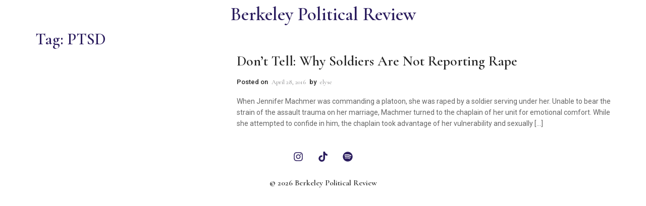

--- FILE ---
content_type: text/html; charset=UTF-8
request_url: https://bpr.studentorg.berkeley.edu/tag/ptsd/
body_size: 16055
content:
<!DOCTYPE html>
<html lang="en-US">
<head>
	<meta charset="UTF-8">
	<meta name="viewport" content="width=device-width, initial-scale=1.0, viewport-fit=cover" />		<script>
window.JetpackScriptData = {"site":{"icon":"https://i0.wp.com/bpr.studentorg.berkeley.edu/wp-content/uploads/2025/07/cropped-ChatGPT-Image-Jul-26-2025-at-12_07_54-AM.png?w=64\u0026ssl=1","title":"Berkeley Political Review","host":"unknown","is_wpcom_platform":false}};
</script>
<meta name='robots' content='index, follow, max-image-preview:large, max-snippet:-1, max-video-preview:-1' />

	<!-- This site is optimized with the Yoast SEO plugin v25.5 - https://yoast.com/wordpress/plugins/seo/ -->
	<title>PTSD Archives | Berkeley Political Review</title>
	<link rel="canonical" href="https://bpr.studentorg.berkeley.edu/tag/ptsd/" />
	<meta property="og:locale" content="en_US" />
	<meta property="og:type" content="article" />
	<meta property="og:title" content="PTSD Archives | Berkeley Political Review" />
	<meta property="og:url" content="https://bpr.studentorg.berkeley.edu/tag/ptsd/" />
	<meta property="og:site_name" content="Berkeley Political Review" />
	<meta name="twitter:card" content="summary_large_image" />
	<meta name="twitter:site" content="@BerkeleyPolRev" />
	<script type="application/ld+json" class="yoast-schema-graph">{"@context":"https://schema.org","@graph":[{"@type":"CollectionPage","@id":"https://bpr.studentorg.berkeley.edu/tag/ptsd/","url":"https://bpr.studentorg.berkeley.edu/tag/ptsd/","name":"PTSD Archives | Berkeley Political Review","isPartOf":{"@id":"https://bpr.studentorg.berkeley.edu/#website"},"primaryImageOfPage":{"@id":"https://bpr.studentorg.berkeley.edu/tag/ptsd/#primaryimage"},"image":{"@id":"https://bpr.studentorg.berkeley.edu/tag/ptsd/#primaryimage"},"thumbnailUrl":"","breadcrumb":{"@id":"https://bpr.studentorg.berkeley.edu/tag/ptsd/#breadcrumb"},"inLanguage":"en-US"},{"@type":"ImageObject","inLanguage":"en-US","@id":"https://bpr.studentorg.berkeley.edu/tag/ptsd/#primaryimage","url":"","contentUrl":""},{"@type":"BreadcrumbList","@id":"https://bpr.studentorg.berkeley.edu/tag/ptsd/#breadcrumb","itemListElement":[{"@type":"ListItem","position":1,"name":"Home","item":"https://bpr.studentorg.berkeley.edu/"},{"@type":"ListItem","position":2,"name":"PTSD"}]},{"@type":"WebSite","@id":"https://bpr.studentorg.berkeley.edu/#website","url":"https://bpr.studentorg.berkeley.edu/","name":"Berkeley Political Review","description":"UC Berkeley&#039;s only nonpartisan political magazine","publisher":{"@id":"https://bpr.studentorg.berkeley.edu/#organization"},"alternateName":"BPR","potentialAction":[{"@type":"SearchAction","target":{"@type":"EntryPoint","urlTemplate":"https://bpr.studentorg.berkeley.edu/?s={search_term_string}"},"query-input":{"@type":"PropertyValueSpecification","valueRequired":true,"valueName":"search_term_string"}}],"inLanguage":"en-US"},{"@type":"Organization","@id":"https://bpr.studentorg.berkeley.edu/#organization","name":"Berkeley Political Review","url":"https://bpr.studentorg.berkeley.edu/","logo":{"@type":"ImageObject","inLanguage":"en-US","@id":"https://bpr.studentorg.berkeley.edu/#/schema/logo/image/","url":"https://bpr.studentorg.berkeley.edu/wp-content/uploads/2025/07/ChatGPT-Image-Jul-26-2025-at-12_07_54-AM.png","contentUrl":"https://bpr.studentorg.berkeley.edu/wp-content/uploads/2025/07/ChatGPT-Image-Jul-26-2025-at-12_07_54-AM.png","width":1024,"height":1024,"caption":"Berkeley Political Review"},"image":{"@id":"https://bpr.studentorg.berkeley.edu/#/schema/logo/image/"},"sameAs":["https://x.com/BerkeleyPolRev","https://www.instagram.com/berkeleypoliticalreview/?hl=en"]}]}</script>
	<!-- / Yoast SEO plugin. -->


<link rel='dns-prefetch' href='//stats.wp.com' />
<link rel="alternate" type="application/rss+xml" title="Berkeley Political Review &raquo; Feed" href="https://bpr.studentorg.berkeley.edu/feed/" />
<link rel="alternate" type="application/rss+xml" title="Berkeley Political Review &raquo; Comments Feed" href="https://bpr.studentorg.berkeley.edu/comments/feed/" />
<link rel="alternate" type="application/rss+xml" title="Berkeley Political Review &raquo; PTSD Tag Feed" href="https://bpr.studentorg.berkeley.edu/tag/ptsd/feed/" />
<style id='wp-img-auto-sizes-contain-inline-css'>
img:is([sizes=auto i],[sizes^="auto," i]){contain-intrinsic-size:3000px 1500px}
/*# sourceURL=wp-img-auto-sizes-contain-inline-css */
</style>
<style id='wp-emoji-styles-inline-css'>

	img.wp-smiley, img.emoji {
		display: inline !important;
		border: none !important;
		box-shadow: none !important;
		height: 1em !important;
		width: 1em !important;
		margin: 0 0.07em !important;
		vertical-align: -0.1em !important;
		background: none !important;
		padding: 0 !important;
	}
/*# sourceURL=wp-emoji-styles-inline-css */
</style>
<link rel='stylesheet' id='wp-block-library-css' href='https://bpr.studentorg.berkeley.edu/wp-includes/css/dist/block-library/style.min.css?ver=6.9' media='all' />
<style id='classic-theme-styles-inline-css'>
/*! This file is auto-generated */
.wp-block-button__link{color:#fff;background-color:#32373c;border-radius:9999px;box-shadow:none;text-decoration:none;padding:calc(.667em + 2px) calc(1.333em + 2px);font-size:1.125em}.wp-block-file__button{background:#32373c;color:#fff;text-decoration:none}
/*# sourceURL=/wp-includes/css/classic-themes.min.css */
</style>
<link rel='stylesheet' id='mediaelement-css' href='https://bpr.studentorg.berkeley.edu/wp-includes/js/mediaelement/mediaelementplayer-legacy.min.css?ver=4.2.17' media='all' />
<link rel='stylesheet' id='wp-mediaelement-css' href='https://bpr.studentorg.berkeley.edu/wp-includes/js/mediaelement/wp-mediaelement.min.css?ver=6.9' media='all' />
<style id='jetpack-sharing-buttons-style-inline-css'>
.jetpack-sharing-buttons__services-list{display:flex;flex-direction:row;flex-wrap:wrap;gap:0;list-style-type:none;margin:5px;padding:0}.jetpack-sharing-buttons__services-list.has-small-icon-size{font-size:12px}.jetpack-sharing-buttons__services-list.has-normal-icon-size{font-size:16px}.jetpack-sharing-buttons__services-list.has-large-icon-size{font-size:24px}.jetpack-sharing-buttons__services-list.has-huge-icon-size{font-size:36px}@media print{.jetpack-sharing-buttons__services-list{display:none!important}}.editor-styles-wrapper .wp-block-jetpack-sharing-buttons{gap:0;padding-inline-start:0}ul.jetpack-sharing-buttons__services-list.has-background{padding:1.25em 2.375em}
/*# sourceURL=https://bpr.studentorg.berkeley.edu/wp-content/plugins/jetpack/_inc/blocks/sharing-buttons/view.css */
</style>
<style id='global-styles-inline-css'>
:root{--wp--preset--aspect-ratio--square: 1;--wp--preset--aspect-ratio--4-3: 4/3;--wp--preset--aspect-ratio--3-4: 3/4;--wp--preset--aspect-ratio--3-2: 3/2;--wp--preset--aspect-ratio--2-3: 2/3;--wp--preset--aspect-ratio--16-9: 16/9;--wp--preset--aspect-ratio--9-16: 9/16;--wp--preset--color--black: #000000;--wp--preset--color--cyan-bluish-gray: #abb8c3;--wp--preset--color--white: #ffffff;--wp--preset--color--pale-pink: #f78da7;--wp--preset--color--vivid-red: #cf2e2e;--wp--preset--color--luminous-vivid-orange: #ff6900;--wp--preset--color--luminous-vivid-amber: #fcb900;--wp--preset--color--light-green-cyan: #7bdcb5;--wp--preset--color--vivid-green-cyan: #00d084;--wp--preset--color--pale-cyan-blue: #8ed1fc;--wp--preset--color--vivid-cyan-blue: #0693e3;--wp--preset--color--vivid-purple: #9b51e0;--wp--preset--gradient--vivid-cyan-blue-to-vivid-purple: linear-gradient(135deg,rgb(6,147,227) 0%,rgb(155,81,224) 100%);--wp--preset--gradient--light-green-cyan-to-vivid-green-cyan: linear-gradient(135deg,rgb(122,220,180) 0%,rgb(0,208,130) 100%);--wp--preset--gradient--luminous-vivid-amber-to-luminous-vivid-orange: linear-gradient(135deg,rgb(252,185,0) 0%,rgb(255,105,0) 100%);--wp--preset--gradient--luminous-vivid-orange-to-vivid-red: linear-gradient(135deg,rgb(255,105,0) 0%,rgb(207,46,46) 100%);--wp--preset--gradient--very-light-gray-to-cyan-bluish-gray: linear-gradient(135deg,rgb(238,238,238) 0%,rgb(169,184,195) 100%);--wp--preset--gradient--cool-to-warm-spectrum: linear-gradient(135deg,rgb(74,234,220) 0%,rgb(151,120,209) 20%,rgb(207,42,186) 40%,rgb(238,44,130) 60%,rgb(251,105,98) 80%,rgb(254,248,76) 100%);--wp--preset--gradient--blush-light-purple: linear-gradient(135deg,rgb(255,206,236) 0%,rgb(152,150,240) 100%);--wp--preset--gradient--blush-bordeaux: linear-gradient(135deg,rgb(254,205,165) 0%,rgb(254,45,45) 50%,rgb(107,0,62) 100%);--wp--preset--gradient--luminous-dusk: linear-gradient(135deg,rgb(255,203,112) 0%,rgb(199,81,192) 50%,rgb(65,88,208) 100%);--wp--preset--gradient--pale-ocean: linear-gradient(135deg,rgb(255,245,203) 0%,rgb(182,227,212) 50%,rgb(51,167,181) 100%);--wp--preset--gradient--electric-grass: linear-gradient(135deg,rgb(202,248,128) 0%,rgb(113,206,126) 100%);--wp--preset--gradient--midnight: linear-gradient(135deg,rgb(2,3,129) 0%,rgb(40,116,252) 100%);--wp--preset--font-size--small: 13px;--wp--preset--font-size--medium: 20px;--wp--preset--font-size--large: 36px;--wp--preset--font-size--x-large: 42px;--wp--preset--spacing--20: 0.44rem;--wp--preset--spacing--30: 0.67rem;--wp--preset--spacing--40: 1rem;--wp--preset--spacing--50: 1.5rem;--wp--preset--spacing--60: 2.25rem;--wp--preset--spacing--70: 3.38rem;--wp--preset--spacing--80: 5.06rem;--wp--preset--shadow--natural: 6px 6px 9px rgba(0, 0, 0, 0.2);--wp--preset--shadow--deep: 12px 12px 50px rgba(0, 0, 0, 0.4);--wp--preset--shadow--sharp: 6px 6px 0px rgba(0, 0, 0, 0.2);--wp--preset--shadow--outlined: 6px 6px 0px -3px rgb(255, 255, 255), 6px 6px rgb(0, 0, 0);--wp--preset--shadow--crisp: 6px 6px 0px rgb(0, 0, 0);}:where(.is-layout-flex){gap: 0.5em;}:where(.is-layout-grid){gap: 0.5em;}body .is-layout-flex{display: flex;}.is-layout-flex{flex-wrap: wrap;align-items: center;}.is-layout-flex > :is(*, div){margin: 0;}body .is-layout-grid{display: grid;}.is-layout-grid > :is(*, div){margin: 0;}:where(.wp-block-columns.is-layout-flex){gap: 2em;}:where(.wp-block-columns.is-layout-grid){gap: 2em;}:where(.wp-block-post-template.is-layout-flex){gap: 1.25em;}:where(.wp-block-post-template.is-layout-grid){gap: 1.25em;}.has-black-color{color: var(--wp--preset--color--black) !important;}.has-cyan-bluish-gray-color{color: var(--wp--preset--color--cyan-bluish-gray) !important;}.has-white-color{color: var(--wp--preset--color--white) !important;}.has-pale-pink-color{color: var(--wp--preset--color--pale-pink) !important;}.has-vivid-red-color{color: var(--wp--preset--color--vivid-red) !important;}.has-luminous-vivid-orange-color{color: var(--wp--preset--color--luminous-vivid-orange) !important;}.has-luminous-vivid-amber-color{color: var(--wp--preset--color--luminous-vivid-amber) !important;}.has-light-green-cyan-color{color: var(--wp--preset--color--light-green-cyan) !important;}.has-vivid-green-cyan-color{color: var(--wp--preset--color--vivid-green-cyan) !important;}.has-pale-cyan-blue-color{color: var(--wp--preset--color--pale-cyan-blue) !important;}.has-vivid-cyan-blue-color{color: var(--wp--preset--color--vivid-cyan-blue) !important;}.has-vivid-purple-color{color: var(--wp--preset--color--vivid-purple) !important;}.has-black-background-color{background-color: var(--wp--preset--color--black) !important;}.has-cyan-bluish-gray-background-color{background-color: var(--wp--preset--color--cyan-bluish-gray) !important;}.has-white-background-color{background-color: var(--wp--preset--color--white) !important;}.has-pale-pink-background-color{background-color: var(--wp--preset--color--pale-pink) !important;}.has-vivid-red-background-color{background-color: var(--wp--preset--color--vivid-red) !important;}.has-luminous-vivid-orange-background-color{background-color: var(--wp--preset--color--luminous-vivid-orange) !important;}.has-luminous-vivid-amber-background-color{background-color: var(--wp--preset--color--luminous-vivid-amber) !important;}.has-light-green-cyan-background-color{background-color: var(--wp--preset--color--light-green-cyan) !important;}.has-vivid-green-cyan-background-color{background-color: var(--wp--preset--color--vivid-green-cyan) !important;}.has-pale-cyan-blue-background-color{background-color: var(--wp--preset--color--pale-cyan-blue) !important;}.has-vivid-cyan-blue-background-color{background-color: var(--wp--preset--color--vivid-cyan-blue) !important;}.has-vivid-purple-background-color{background-color: var(--wp--preset--color--vivid-purple) !important;}.has-black-border-color{border-color: var(--wp--preset--color--black) !important;}.has-cyan-bluish-gray-border-color{border-color: var(--wp--preset--color--cyan-bluish-gray) !important;}.has-white-border-color{border-color: var(--wp--preset--color--white) !important;}.has-pale-pink-border-color{border-color: var(--wp--preset--color--pale-pink) !important;}.has-vivid-red-border-color{border-color: var(--wp--preset--color--vivid-red) !important;}.has-luminous-vivid-orange-border-color{border-color: var(--wp--preset--color--luminous-vivid-orange) !important;}.has-luminous-vivid-amber-border-color{border-color: var(--wp--preset--color--luminous-vivid-amber) !important;}.has-light-green-cyan-border-color{border-color: var(--wp--preset--color--light-green-cyan) !important;}.has-vivid-green-cyan-border-color{border-color: var(--wp--preset--color--vivid-green-cyan) !important;}.has-pale-cyan-blue-border-color{border-color: var(--wp--preset--color--pale-cyan-blue) !important;}.has-vivid-cyan-blue-border-color{border-color: var(--wp--preset--color--vivid-cyan-blue) !important;}.has-vivid-purple-border-color{border-color: var(--wp--preset--color--vivid-purple) !important;}.has-vivid-cyan-blue-to-vivid-purple-gradient-background{background: var(--wp--preset--gradient--vivid-cyan-blue-to-vivid-purple) !important;}.has-light-green-cyan-to-vivid-green-cyan-gradient-background{background: var(--wp--preset--gradient--light-green-cyan-to-vivid-green-cyan) !important;}.has-luminous-vivid-amber-to-luminous-vivid-orange-gradient-background{background: var(--wp--preset--gradient--luminous-vivid-amber-to-luminous-vivid-orange) !important;}.has-luminous-vivid-orange-to-vivid-red-gradient-background{background: var(--wp--preset--gradient--luminous-vivid-orange-to-vivid-red) !important;}.has-very-light-gray-to-cyan-bluish-gray-gradient-background{background: var(--wp--preset--gradient--very-light-gray-to-cyan-bluish-gray) !important;}.has-cool-to-warm-spectrum-gradient-background{background: var(--wp--preset--gradient--cool-to-warm-spectrum) !important;}.has-blush-light-purple-gradient-background{background: var(--wp--preset--gradient--blush-light-purple) !important;}.has-blush-bordeaux-gradient-background{background: var(--wp--preset--gradient--blush-bordeaux) !important;}.has-luminous-dusk-gradient-background{background: var(--wp--preset--gradient--luminous-dusk) !important;}.has-pale-ocean-gradient-background{background: var(--wp--preset--gradient--pale-ocean) !important;}.has-electric-grass-gradient-background{background: var(--wp--preset--gradient--electric-grass) !important;}.has-midnight-gradient-background{background: var(--wp--preset--gradient--midnight) !important;}.has-small-font-size{font-size: var(--wp--preset--font-size--small) !important;}.has-medium-font-size{font-size: var(--wp--preset--font-size--medium) !important;}.has-large-font-size{font-size: var(--wp--preset--font-size--large) !important;}.has-x-large-font-size{font-size: var(--wp--preset--font-size--x-large) !important;}
:where(.wp-block-post-template.is-layout-flex){gap: 1.25em;}:where(.wp-block-post-template.is-layout-grid){gap: 1.25em;}
:where(.wp-block-term-template.is-layout-flex){gap: 1.25em;}:where(.wp-block-term-template.is-layout-grid){gap: 1.25em;}
:where(.wp-block-columns.is-layout-flex){gap: 2em;}:where(.wp-block-columns.is-layout-grid){gap: 2em;}
:root :where(.wp-block-pullquote){font-size: 1.5em;line-height: 1.6;}
/*# sourceURL=global-styles-inline-css */
</style>
<link rel='stylesheet' id='news-elementor-style-css' href='https://bpr.studentorg.berkeley.edu/wp-content/themes/news-elementor/style.css?ver=1.0.2' media='all' />
<link rel='stylesheet' id='e-sticky-css' href='https://bpr.studentorg.berkeley.edu/wp-content/plugins/elementor-pro/assets/css/modules/sticky.min.css?ver=3.34.0' media='all' />
<link rel='stylesheet' id='elementor-frontend-css' href='https://bpr.studentorg.berkeley.edu/wp-content/plugins/elementor/assets/css/frontend.min.css?ver=3.34.1' media='all' />
<link rel='stylesheet' id='widget-heading-css' href='https://bpr.studentorg.berkeley.edu/wp-content/plugins/elementor/assets/css/widget-heading.min.css?ver=3.34.1' media='all' />
<link rel='stylesheet' id='e-motion-fx-css' href='https://bpr.studentorg.berkeley.edu/wp-content/plugins/elementor-pro/assets/css/modules/motion-fx.min.css?ver=3.34.0' media='all' />
<link rel='stylesheet' id='widget-social-icons-css' href='https://bpr.studentorg.berkeley.edu/wp-content/plugins/elementor/assets/css/widget-social-icons.min.css?ver=3.34.1' media='all' />
<link rel='stylesheet' id='e-apple-webkit-css' href='https://bpr.studentorg.berkeley.edu/wp-content/plugins/elementor/assets/css/conditionals/apple-webkit.min.css?ver=3.34.1' media='all' />
<link rel='stylesheet' id='widget-spacer-css' href='https://bpr.studentorg.berkeley.edu/wp-content/plugins/elementor/assets/css/widget-spacer.min.css?ver=3.34.1' media='all' />
<link rel='stylesheet' id='elementor-post-22-css' href='https://bpr.studentorg.berkeley.edu/wp-content/uploads/elementor/css/post-22.css?ver=1768244698' media='all' />
<link rel='stylesheet' id='nekit-fonts-css' href='https://bpr.studentorg.berkeley.edu/wp-content/fonts/d35585a428fa2cb5e2033295ca5478ae.css' media='all' />
<link rel='stylesheet' id='nekit-swiper-css' href='https://bpr.studentorg.berkeley.edu/wp-content/plugins/news-kit-elementor-addons/includes/assets/external/swiper/swiper-bundle.min.css?ver=6.9' media='all' />
<link rel='stylesheet' id='slick-css' href='https://bpr.studentorg.berkeley.edu/wp-content/plugins/news-kit-elementor-addons/includes/assets/external/slick/slick.min.css?ver=6.9' media='all' />
<link rel='stylesheet' id='nekit-main-one-css' href='https://bpr.studentorg.berkeley.edu/wp-content/plugins/news-kit-elementor-addons/includes/assets/css/frontend-style-one.css?ver=6.9' media='all' />
<link rel='stylesheet' id='nekit-main-css' href='https://bpr.studentorg.berkeley.edu/wp-content/plugins/news-kit-elementor-addons/includes/assets/css/frontend-style.css?ver=6.9' media='all' />
<style id='nekit-main-inline-css'>
#menu-item-23401 .nekit-mega-menu-container.nekit-megamenu-custom-width { width: 0px;  }  @media (max-width: 768px) { #menu-item-23401 .nekit-mega-menu-container.nekit-megamenu-custom-width { width: 0px;  } } @media (max-width: 480px) { #menu-item-23401 .nekit-mega-menu-container.nekit-megamenu-custom-width { width: 0px;  } } #menu-item-29191 .nekit-mega-menu-container.nekit-megamenu-custom-width { width: 0px;  }  @media (max-width: 768px) { #menu-item-29191 .nekit-mega-menu-container.nekit-megamenu-custom-width { width: 0px;  } } @media (max-width: 480px) { #menu-item-29191 .nekit-mega-menu-container.nekit-megamenu-custom-width { width: 0px;  } } #menu-item-29201 .nekit-mega-menu-container.nekit-megamenu-custom-width { width: 0px;  }  @media (max-width: 768px) { #menu-item-29201 .nekit-mega-menu-container.nekit-megamenu-custom-width { width: 0px;  } } @media (max-width: 480px) { #menu-item-29201 .nekit-mega-menu-container.nekit-megamenu-custom-width { width: 0px;  } } #menu-item-34235 .nekit-mega-menu-container.nekit-megamenu-custom-width { width: 0px;  }  @media (max-width: 768px) { #menu-item-34235 .nekit-mega-menu-container.nekit-megamenu-custom-width { width: 0px;  } } @media (max-width: 480px) { #menu-item-34235 .nekit-mega-menu-container.nekit-megamenu-custom-width { width: 0px;  } } #menu-item-34245 .nekit-mega-menu-container.nekit-megamenu-custom-width { width: 0px;  }  @media (max-width: 768px) { #menu-item-34245 .nekit-mega-menu-container.nekit-megamenu-custom-width { width: 0px;  } } @media (max-width: 480px) { #menu-item-34245 .nekit-mega-menu-container.nekit-megamenu-custom-width { width: 0px;  } } #menu-item-34271 .nekit-mega-menu-container.nekit-megamenu-custom-width { width: 0px;  }  @media (max-width: 768px) { #menu-item-34271 .nekit-mega-menu-container.nekit-megamenu-custom-width { width: 0px;  } } @media (max-width: 480px) { #menu-item-34271 .nekit-mega-menu-container.nekit-megamenu-custom-width { width: 0px;  } } #menu-item-34281 .nekit-mega-menu-container.nekit-megamenu-custom-width { width: 0px;  }  @media (max-width: 768px) { #menu-item-34281 .nekit-mega-menu-container.nekit-megamenu-custom-width { width: 0px;  } } @media (max-width: 480px) { #menu-item-34281 .nekit-mega-menu-container.nekit-megamenu-custom-width { width: 0px;  } } #menu-item-23411 .nekit-mega-menu-container.nekit-megamenu-custom-width { width: 0px;  }  @media (max-width: 768px) { #menu-item-23411 .nekit-mega-menu-container.nekit-megamenu-custom-width { width: 0px;  } } @media (max-width: 480px) { #menu-item-23411 .nekit-mega-menu-container.nekit-megamenu-custom-width { width: 0px;  } } #menu-item-34246 .nekit-mega-menu-container.nekit-megamenu-custom-width { width: 0px;  }  @media (max-width: 768px) { #menu-item-34246 .nekit-mega-menu-container.nekit-megamenu-custom-width { width: 0px;  } } @media (max-width: 480px) { #menu-item-34246 .nekit-mega-menu-container.nekit-megamenu-custom-width { width: 0px;  } } #menu-item-34282 .nekit-mega-menu-container.nekit-megamenu-custom-width { width: 0px;  }  @media (max-width: 768px) { #menu-item-34282 .nekit-mega-menu-container.nekit-megamenu-custom-width { width: 0px;  } } @media (max-width: 480px) { #menu-item-34282 .nekit-mega-menu-container.nekit-megamenu-custom-width { width: 0px;  } } #menu-item-34272 .nekit-mega-menu-container.nekit-megamenu-custom-width { width: 0px;  }  @media (max-width: 768px) { #menu-item-34272 .nekit-mega-menu-container.nekit-megamenu-custom-width { width: 0px;  } } @media (max-width: 480px) { #menu-item-34272 .nekit-mega-menu-container.nekit-megamenu-custom-width { width: 0px;  } } #menu-item-23412 .nekit-mega-menu-container.nekit-megamenu-custom-width { width: 0px;  }  @media (max-width: 768px) { #menu-item-23412 .nekit-mega-menu-container.nekit-megamenu-custom-width { width: 0px;  } } @media (max-width: 480px) { #menu-item-23412 .nekit-mega-menu-container.nekit-megamenu-custom-width { width: 0px;  } } #menu-item-34236 .nekit-mega-menu-container.nekit-megamenu-custom-width { width: 0px;  }  @media (max-width: 768px) { #menu-item-34236 .nekit-mega-menu-container.nekit-megamenu-custom-width { width: 0px;  } } @media (max-width: 480px) { #menu-item-34236 .nekit-mega-menu-container.nekit-megamenu-custom-width { width: 0px;  } } #menu-item-29202 .nekit-mega-menu-container.nekit-megamenu-custom-width { width: 0px;  }  @media (max-width: 768px) { #menu-item-29202 .nekit-mega-menu-container.nekit-megamenu-custom-width { width: 0px;  } } @media (max-width: 480px) { #menu-item-29202 .nekit-mega-menu-container.nekit-megamenu-custom-width { width: 0px;  } } #menu-item-29192 .nekit-mega-menu-container.nekit-megamenu-custom-width { width: 0px;  }  @media (max-width: 768px) { #menu-item-29192 .nekit-mega-menu-container.nekit-megamenu-custom-width { width: 0px;  } } @media (max-width: 480px) { #menu-item-29192 .nekit-mega-menu-container.nekit-megamenu-custom-width { width: 0px;  } } #menu-item-23402 .nekit-mega-menu-container.nekit-megamenu-custom-width { width: 0px;  }  @media (max-width: 768px) { #menu-item-23402 .nekit-mega-menu-container.nekit-megamenu-custom-width { width: 0px;  } } @media (max-width: 480px) { #menu-item-23402 .nekit-mega-menu-container.nekit-megamenu-custom-width { width: 0px;  } } #menu-item-34283 .nekit-mega-menu-container.nekit-megamenu-custom-width { width: 0px;  }  @media (max-width: 768px) { #menu-item-34283 .nekit-mega-menu-container.nekit-megamenu-custom-width { width: 0px;  } } @media (max-width: 480px) { #menu-item-34283 .nekit-mega-menu-container.nekit-megamenu-custom-width { width: 0px;  } } #menu-item-34273 .nekit-mega-menu-container.nekit-megamenu-custom-width { width: 0px;  }  @media (max-width: 768px) { #menu-item-34273 .nekit-mega-menu-container.nekit-megamenu-custom-width { width: 0px;  } } @media (max-width: 480px) { #menu-item-34273 .nekit-mega-menu-container.nekit-megamenu-custom-width { width: 0px;  } } #menu-item-34247 .nekit-mega-menu-container.nekit-megamenu-custom-width { width: 0px;  }  @media (max-width: 768px) { #menu-item-34247 .nekit-mega-menu-container.nekit-megamenu-custom-width { width: 0px;  } } @media (max-width: 480px) { #menu-item-34247 .nekit-mega-menu-container.nekit-megamenu-custom-width { width: 0px;  } } #menu-item-34237 .nekit-mega-menu-container.nekit-megamenu-custom-width { width: 0px;  }  @media (max-width: 768px) { #menu-item-34237 .nekit-mega-menu-container.nekit-megamenu-custom-width { width: 0px;  } } @media (max-width: 480px) { #menu-item-34237 .nekit-mega-menu-container.nekit-megamenu-custom-width { width: 0px;  } } #menu-item-29203 .nekit-mega-menu-container.nekit-megamenu-custom-width { width: 0px;  }  @media (max-width: 768px) { #menu-item-29203 .nekit-mega-menu-container.nekit-megamenu-custom-width { width: 0px;  } } @media (max-width: 480px) { #menu-item-29203 .nekit-mega-menu-container.nekit-megamenu-custom-width { width: 0px;  } } #menu-item-23413 .nekit-mega-menu-container.nekit-megamenu-custom-width { width: 0px;  }  @media (max-width: 768px) { #menu-item-23413 .nekit-mega-menu-container.nekit-megamenu-custom-width { width: 0px;  } } @media (max-width: 480px) { #menu-item-23413 .nekit-mega-menu-container.nekit-megamenu-custom-width { width: 0px;  } } #menu-item-23403 .nekit-mega-menu-container.nekit-megamenu-custom-width { width: 0px;  }  @media (max-width: 768px) { #menu-item-23403 .nekit-mega-menu-container.nekit-megamenu-custom-width { width: 0px;  } } @media (max-width: 480px) { #menu-item-23403 .nekit-mega-menu-container.nekit-megamenu-custom-width { width: 0px;  } } #menu-item-29193 .nekit-mega-menu-container.nekit-megamenu-custom-width { width: 0px;  }  @media (max-width: 768px) { #menu-item-29193 .nekit-mega-menu-container.nekit-megamenu-custom-width { width: 0px;  } } @media (max-width: 480px) { #menu-item-29193 .nekit-mega-menu-container.nekit-megamenu-custom-width { width: 0px;  } } #menu-item-34238 .nekit-mega-menu-container.nekit-megamenu-custom-width { width: 0px;  }  @media (max-width: 768px) { #menu-item-34238 .nekit-mega-menu-container.nekit-megamenu-custom-width { width: 0px;  } } @media (max-width: 480px) { #menu-item-34238 .nekit-mega-menu-container.nekit-megamenu-custom-width { width: 0px;  } } #menu-item-34284 .nekit-mega-menu-container.nekit-megamenu-custom-width { width: 0px;  }  @media (max-width: 768px) { #menu-item-34284 .nekit-mega-menu-container.nekit-megamenu-custom-width { width: 0px;  } } @media (max-width: 480px) { #menu-item-34284 .nekit-mega-menu-container.nekit-megamenu-custom-width { width: 0px;  } } #menu-item-34248 .nekit-mega-menu-container.nekit-megamenu-custom-width { width: 0px;  }  @media (max-width: 768px) { #menu-item-34248 .nekit-mega-menu-container.nekit-megamenu-custom-width { width: 0px;  } } @media (max-width: 480px) { #menu-item-34248 .nekit-mega-menu-container.nekit-megamenu-custom-width { width: 0px;  } } #menu-item-34274 .nekit-mega-menu-container.nekit-megamenu-custom-width { width: 0px;  }  @media (max-width: 768px) { #menu-item-34274 .nekit-mega-menu-container.nekit-megamenu-custom-width { width: 0px;  } } @media (max-width: 480px) { #menu-item-34274 .nekit-mega-menu-container.nekit-megamenu-custom-width { width: 0px;  } } #menu-item-29204 .nekit-mega-menu-container.nekit-megamenu-custom-width { width: 0px;  }  @media (max-width: 768px) { #menu-item-29204 .nekit-mega-menu-container.nekit-megamenu-custom-width { width: 0px;  } } @media (max-width: 480px) { #menu-item-29204 .nekit-mega-menu-container.nekit-megamenu-custom-width { width: 0px;  } } #menu-item-29194 .nekit-mega-menu-container.nekit-megamenu-custom-width { width: 0px;  }  @media (max-width: 768px) { #menu-item-29194 .nekit-mega-menu-container.nekit-megamenu-custom-width { width: 0px;  } } @media (max-width: 480px) { #menu-item-29194 .nekit-mega-menu-container.nekit-megamenu-custom-width { width: 0px;  } } #menu-item-23414 .nekit-mega-menu-container.nekit-megamenu-custom-width { width: 0px;  }  @media (max-width: 768px) { #menu-item-23414 .nekit-mega-menu-container.nekit-megamenu-custom-width { width: 0px;  } } @media (max-width: 480px) { #menu-item-23414 .nekit-mega-menu-container.nekit-megamenu-custom-width { width: 0px;  } } #menu-item-23404 .nekit-mega-menu-container.nekit-megamenu-custom-width { width: 0px;  }  @media (max-width: 768px) { #menu-item-23404 .nekit-mega-menu-container.nekit-megamenu-custom-width { width: 0px;  } } @media (max-width: 480px) { #menu-item-23404 .nekit-mega-menu-container.nekit-megamenu-custom-width { width: 0px;  } } #menu-item-23405 .nekit-mega-menu-container.nekit-megamenu-custom-width { width: 0px;  }  @media (max-width: 768px) { #menu-item-23405 .nekit-mega-menu-container.nekit-megamenu-custom-width { width: 0px;  } } @media (max-width: 480px) { #menu-item-23405 .nekit-mega-menu-container.nekit-megamenu-custom-width { width: 0px;  } } #menu-item-23415 .nekit-mega-menu-container.nekit-megamenu-custom-width { width: 0px;  }  @media (max-width: 768px) { #menu-item-23415 .nekit-mega-menu-container.nekit-megamenu-custom-width { width: 0px;  } } @media (max-width: 480px) { #menu-item-23415 .nekit-mega-menu-container.nekit-megamenu-custom-width { width: 0px;  } } #menu-item-29195 .nekit-mega-menu-container.nekit-megamenu-custom-width { width: 0px;  }  @media (max-width: 768px) { #menu-item-29195 .nekit-mega-menu-container.nekit-megamenu-custom-width { width: 0px;  } } @media (max-width: 480px) { #menu-item-29195 .nekit-mega-menu-container.nekit-megamenu-custom-width { width: 0px;  } } #menu-item-29205 .nekit-mega-menu-container.nekit-megamenu-custom-width { width: 0px;  }  @media (max-width: 768px) { #menu-item-29205 .nekit-mega-menu-container.nekit-megamenu-custom-width { width: 0px;  } } @media (max-width: 480px) { #menu-item-29205 .nekit-mega-menu-container.nekit-megamenu-custom-width { width: 0px;  } } #menu-item-34239 .nekit-mega-menu-container.nekit-megamenu-custom-width { width: 0px;  }  @media (max-width: 768px) { #menu-item-34239 .nekit-mega-menu-container.nekit-megamenu-custom-width { width: 0px;  } } @media (max-width: 480px) { #menu-item-34239 .nekit-mega-menu-container.nekit-megamenu-custom-width { width: 0px;  } } #menu-item-34249 .nekit-mega-menu-container.nekit-megamenu-custom-width { width: 0px;  }  @media (max-width: 768px) { #menu-item-34249 .nekit-mega-menu-container.nekit-megamenu-custom-width { width: 0px;  } } @media (max-width: 480px) { #menu-item-34249 .nekit-mega-menu-container.nekit-megamenu-custom-width { width: 0px;  } } #menu-item-34275 .nekit-mega-menu-container.nekit-megamenu-custom-width { width: 0px;  }  @media (max-width: 768px) { #menu-item-34275 .nekit-mega-menu-container.nekit-megamenu-custom-width { width: 0px;  } } @media (max-width: 480px) { #menu-item-34275 .nekit-mega-menu-container.nekit-megamenu-custom-width { width: 0px;  } } #menu-item-34285 .nekit-mega-menu-container.nekit-megamenu-custom-width { width: 0px;  }  @media (max-width: 768px) { #menu-item-34285 .nekit-mega-menu-container.nekit-megamenu-custom-width { width: 0px;  } } @media (max-width: 480px) { #menu-item-34285 .nekit-mega-menu-container.nekit-megamenu-custom-width { width: 0px;  } } #menu-item-190 .nekit-mega-menu-container.nekit-megamenu-custom-width { width: 0px;  }  @media (max-width: 768px) { #menu-item-190 .nekit-mega-menu-container.nekit-megamenu-custom-width { width: 0px;  } } @media (max-width: 480px) { #menu-item-190 .nekit-mega-menu-container.nekit-megamenu-custom-width { width: 0px;  } } #menu-item-34222 .nekit-mega-menu-container.nekit-megamenu-custom-width { width: 0px;  }  @media (max-width: 768px) { #menu-item-34222 .nekit-mega-menu-container.nekit-megamenu-custom-width { width: 0px;  } } @media (max-width: 480px) { #menu-item-34222 .nekit-mega-menu-container.nekit-megamenu-custom-width { width: 0px;  } } #menu-item-34259 .nekit-mega-menu-container.nekit-megamenu-custom-width { width: 0px;  }  @media (max-width: 768px) { #menu-item-34259 .nekit-mega-menu-container.nekit-megamenu-custom-width { width: 0px;  } } @media (max-width: 480px) { #menu-item-34259 .nekit-mega-menu-container.nekit-megamenu-custom-width { width: 0px;  } } #menu-item-29179 .nekit-mega-menu-container.nekit-megamenu-custom-width { width: 0px;  }  @media (max-width: 768px) { #menu-item-29179 .nekit-mega-menu-container.nekit-megamenu-custom-width { width: 0px;  } } @media (max-width: 480px) { #menu-item-29179 .nekit-mega-menu-container.nekit-megamenu-custom-width { width: 0px;  } } #menu-item-23423 .nekit-mega-menu-container.nekit-megamenu-custom-width { width: 0px;  }  @media (max-width: 768px) { #menu-item-23423 .nekit-mega-menu-container.nekit-megamenu-custom-width { width: 0px;  } } @media (max-width: 480px) { #menu-item-23423 .nekit-mega-menu-container.nekit-megamenu-custom-width { width: 0px;  } } #menu-item-29213 .nekit-mega-menu-container.nekit-megamenu-custom-width { width: 0px;  }  @media (max-width: 768px) { #menu-item-29213 .nekit-mega-menu-container.nekit-megamenu-custom-width { width: 0px;  } } @media (max-width: 480px) { #menu-item-29213 .nekit-mega-menu-container.nekit-megamenu-custom-width { width: 0px;  } } #menu-item-34257 .nekit-mega-menu-container.nekit-megamenu-custom-width { width: 0px;  }  @media (max-width: 768px) { #menu-item-34257 .nekit-mega-menu-container.nekit-megamenu-custom-width { width: 0px;  } } @media (max-width: 480px) { #menu-item-34257 .nekit-mega-menu-container.nekit-megamenu-custom-width { width: 0px;  } } #menu-item-34293 .nekit-mega-menu-container.nekit-megamenu-custom-width { width: 0px;  }  @media (max-width: 768px) { #menu-item-34293 .nekit-mega-menu-container.nekit-megamenu-custom-width { width: 0px;  } } @media (max-width: 480px) { #menu-item-34293 .nekit-mega-menu-container.nekit-megamenu-custom-width { width: 0px;  } } #menu-item-23419 .nekit-mega-menu-container.nekit-megamenu-custom-width { width: 0px;  }  @media (max-width: 768px) { #menu-item-23419 .nekit-mega-menu-container.nekit-megamenu-custom-width { width: 0px;  } } @media (max-width: 480px) { #menu-item-23419 .nekit-mega-menu-container.nekit-megamenu-custom-width { width: 0px;  } } #menu-item-29209 .nekit-mega-menu-container.nekit-megamenu-custom-width { width: 0px;  }  @media (max-width: 768px) { #menu-item-29209 .nekit-mega-menu-container.nekit-megamenu-custom-width { width: 0px;  } } @media (max-width: 480px) { #menu-item-29209 .nekit-mega-menu-container.nekit-megamenu-custom-width { width: 0px;  } } #menu-item-34253 .nekit-mega-menu-container.nekit-megamenu-custom-width { width: 0px;  }  @media (max-width: 768px) { #menu-item-34253 .nekit-mega-menu-container.nekit-megamenu-custom-width { width: 0px;  } } @media (max-width: 480px) { #menu-item-34253 .nekit-mega-menu-container.nekit-megamenu-custom-width { width: 0px;  } } #menu-item-34289 .nekit-mega-menu-container.nekit-megamenu-custom-width { width: 0px;  }  @media (max-width: 768px) { #menu-item-34289 .nekit-mega-menu-container.nekit-megamenu-custom-width { width: 0px;  } } @media (max-width: 480px) { #menu-item-34289 .nekit-mega-menu-container.nekit-megamenu-custom-width { width: 0px;  } } #menu-item-34290 .nekit-mega-menu-container.nekit-megamenu-custom-width { width: 0px;  }  @media (max-width: 768px) { #menu-item-34290 .nekit-mega-menu-container.nekit-megamenu-custom-width { width: 0px;  } } @media (max-width: 480px) { #menu-item-34290 .nekit-mega-menu-container.nekit-megamenu-custom-width { width: 0px;  } } #menu-item-23420 .nekit-mega-menu-container.nekit-megamenu-custom-width { width: 0px;  }  @media (max-width: 768px) { #menu-item-23420 .nekit-mega-menu-container.nekit-megamenu-custom-width { width: 0px;  } } @media (max-width: 480px) { #menu-item-23420 .nekit-mega-menu-container.nekit-megamenu-custom-width { width: 0px;  } } #menu-item-34254 .nekit-mega-menu-container.nekit-megamenu-custom-width { width: 0px;  }  @media (max-width: 768px) { #menu-item-34254 .nekit-mega-menu-container.nekit-megamenu-custom-width { width: 0px;  } } @media (max-width: 480px) { #menu-item-34254 .nekit-mega-menu-container.nekit-megamenu-custom-width { width: 0px;  } } #menu-item-29210 .nekit-mega-menu-container.nekit-megamenu-custom-width { width: 0px;  }  @media (max-width: 768px) { #menu-item-29210 .nekit-mega-menu-container.nekit-megamenu-custom-width { width: 0px;  } } @media (max-width: 480px) { #menu-item-29210 .nekit-mega-menu-container.nekit-megamenu-custom-width { width: 0px;  } } #menu-item-23421 .nekit-mega-menu-container.nekit-megamenu-custom-width { width: 0px;  }  @media (max-width: 768px) { #menu-item-23421 .nekit-mega-menu-container.nekit-megamenu-custom-width { width: 0px;  } } @media (max-width: 480px) { #menu-item-23421 .nekit-mega-menu-container.nekit-megamenu-custom-width { width: 0px;  } } #menu-item-29211 .nekit-mega-menu-container.nekit-megamenu-custom-width { width: 0px;  }  @media (max-width: 768px) { #menu-item-29211 .nekit-mega-menu-container.nekit-megamenu-custom-width { width: 0px;  } } @media (max-width: 480px) { #menu-item-29211 .nekit-mega-menu-container.nekit-megamenu-custom-width { width: 0px;  } } #menu-item-34255 .nekit-mega-menu-container.nekit-megamenu-custom-width { width: 0px;  }  @media (max-width: 768px) { #menu-item-34255 .nekit-mega-menu-container.nekit-megamenu-custom-width { width: 0px;  } } @media (max-width: 480px) { #menu-item-34255 .nekit-mega-menu-container.nekit-megamenu-custom-width { width: 0px;  } } #menu-item-34291 .nekit-mega-menu-container.nekit-megamenu-custom-width { width: 0px;  }  @media (max-width: 768px) { #menu-item-34291 .nekit-mega-menu-container.nekit-megamenu-custom-width { width: 0px;  } } @media (max-width: 480px) { #menu-item-34291 .nekit-mega-menu-container.nekit-megamenu-custom-width { width: 0px;  } } #menu-item-23422 .nekit-mega-menu-container.nekit-megamenu-custom-width { width: 0px;  }  @media (max-width: 768px) { #menu-item-23422 .nekit-mega-menu-container.nekit-megamenu-custom-width { width: 0px;  } } @media (max-width: 480px) { #menu-item-23422 .nekit-mega-menu-container.nekit-megamenu-custom-width { width: 0px;  } } #menu-item-29212 .nekit-mega-menu-container.nekit-megamenu-custom-width { width: 0px;  }  @media (max-width: 768px) { #menu-item-29212 .nekit-mega-menu-container.nekit-megamenu-custom-width { width: 0px;  } } @media (max-width: 480px) { #menu-item-29212 .nekit-mega-menu-container.nekit-megamenu-custom-width { width: 0px;  } } #menu-item-34256 .nekit-mega-menu-container.nekit-megamenu-custom-width { width: 0px;  }  @media (max-width: 768px) { #menu-item-34256 .nekit-mega-menu-container.nekit-megamenu-custom-width { width: 0px;  } } @media (max-width: 480px) { #menu-item-34256 .nekit-mega-menu-container.nekit-megamenu-custom-width { width: 0px;  } } #menu-item-34292 .nekit-mega-menu-container.nekit-megamenu-custom-width { width: 0px;  }  @media (max-width: 768px) { #menu-item-34292 .nekit-mega-menu-container.nekit-megamenu-custom-width { width: 0px;  } } @media (max-width: 480px) { #menu-item-34292 .nekit-mega-menu-container.nekit-megamenu-custom-width { width: 0px;  } } #menu-item-23396 .nekit-mega-menu-container.nekit-megamenu-custom-width { width: 0px;  }  @media (max-width: 768px) { #menu-item-23396 .nekit-mega-menu-container.nekit-megamenu-custom-width { width: 0px;  } } @media (max-width: 480px) { #menu-item-23396 .nekit-mega-menu-container.nekit-megamenu-custom-width { width: 0px;  } } #menu-item-23406 .nekit-mega-menu-container.nekit-megamenu-custom-width { width: 0px;  }  @media (max-width: 768px) { #menu-item-23406 .nekit-mega-menu-container.nekit-megamenu-custom-width { width: 0px;  } } @media (max-width: 480px) { #menu-item-23406 .nekit-mega-menu-container.nekit-megamenu-custom-width { width: 0px;  } } #menu-item-29186 .nekit-mega-menu-container.nekit-megamenu-custom-width { width: 0px;  }  @media (max-width: 768px) { #menu-item-29186 .nekit-mega-menu-container.nekit-megamenu-custom-width { width: 0px;  } } @media (max-width: 480px) { #menu-item-29186 .nekit-mega-menu-container.nekit-megamenu-custom-width { width: 0px;  } } #menu-item-29196 .nekit-mega-menu-container.nekit-megamenu-custom-width { width: 0px;  }  @media (max-width: 768px) { #menu-item-29196 .nekit-mega-menu-container.nekit-megamenu-custom-width { width: 0px;  } } @media (max-width: 480px) { #menu-item-29196 .nekit-mega-menu-container.nekit-megamenu-custom-width { width: 0px;  } } #menu-item-34230 .nekit-mega-menu-container.nekit-megamenu-custom-width { width: 0px;  }  @media (max-width: 768px) { #menu-item-34230 .nekit-mega-menu-container.nekit-megamenu-custom-width { width: 0px;  } } @media (max-width: 480px) { #menu-item-34230 .nekit-mega-menu-container.nekit-megamenu-custom-width { width: 0px;  } } #menu-item-34240 .nekit-mega-menu-container.nekit-megamenu-custom-width { width: 0px;  }  @media (max-width: 768px) { #menu-item-34240 .nekit-mega-menu-container.nekit-megamenu-custom-width { width: 0px;  } } @media (max-width: 480px) { #menu-item-34240 .nekit-mega-menu-container.nekit-megamenu-custom-width { width: 0px;  } } #menu-item-34266 .nekit-mega-menu-container.nekit-megamenu-custom-width { width: 0px;  }  @media (max-width: 768px) { #menu-item-34266 .nekit-mega-menu-container.nekit-megamenu-custom-width { width: 0px;  } } @media (max-width: 480px) { #menu-item-34266 .nekit-mega-menu-container.nekit-megamenu-custom-width { width: 0px;  } } #menu-item-34276 .nekit-mega-menu-container.nekit-megamenu-custom-width { width: 0px;  }  @media (max-width: 768px) { #menu-item-34276 .nekit-mega-menu-container.nekit-megamenu-custom-width { width: 0px;  } } @media (max-width: 480px) { #menu-item-34276 .nekit-mega-menu-container.nekit-megamenu-custom-width { width: 0px;  } } #menu-item-23416 .nekit-mega-menu-container.nekit-megamenu-custom-width { width: 0px;  }  @media (max-width: 768px) { #menu-item-23416 .nekit-mega-menu-container.nekit-megamenu-custom-width { width: 0px;  } } @media (max-width: 480px) { #menu-item-23416 .nekit-mega-menu-container.nekit-megamenu-custom-width { width: 0px;  } } #menu-item-29206 .nekit-mega-menu-container.nekit-megamenu-custom-width { width: 0px;  }  @media (max-width: 768px) { #menu-item-29206 .nekit-mega-menu-container.nekit-megamenu-custom-width { width: 0px;  } } @media (max-width: 480px) { #menu-item-29206 .nekit-mega-menu-container.nekit-megamenu-custom-width { width: 0px;  } } #menu-item-34250 .nekit-mega-menu-container.nekit-megamenu-custom-width { width: 0px;  }  @media (max-width: 768px) { #menu-item-34250 .nekit-mega-menu-container.nekit-megamenu-custom-width { width: 0px;  } } @media (max-width: 480px) { #menu-item-34250 .nekit-mega-menu-container.nekit-megamenu-custom-width { width: 0px;  } } #menu-item-34286 .nekit-mega-menu-container.nekit-megamenu-custom-width { width: 0px;  }  @media (max-width: 768px) { #menu-item-34286 .nekit-mega-menu-container.nekit-megamenu-custom-width { width: 0px;  } } @media (max-width: 480px) { #menu-item-34286 .nekit-mega-menu-container.nekit-megamenu-custom-width { width: 0px;  } } #menu-item-23417 .nekit-mega-menu-container.nekit-megamenu-custom-width { width: 0px;  }  @media (max-width: 768px) { #menu-item-23417 .nekit-mega-menu-container.nekit-megamenu-custom-width { width: 0px;  } } @media (max-width: 480px) { #menu-item-23417 .nekit-mega-menu-container.nekit-megamenu-custom-width { width: 0px;  } } #menu-item-29207 .nekit-mega-menu-container.nekit-megamenu-custom-width { width: 0px;  }  @media (max-width: 768px) { #menu-item-29207 .nekit-mega-menu-container.nekit-megamenu-custom-width { width: 0px;  } } @media (max-width: 480px) { #menu-item-29207 .nekit-mega-menu-container.nekit-megamenu-custom-width { width: 0px;  } } #menu-item-34251 .nekit-mega-menu-container.nekit-megamenu-custom-width { width: 0px;  }  @media (max-width: 768px) { #menu-item-34251 .nekit-mega-menu-container.nekit-megamenu-custom-width { width: 0px;  } } @media (max-width: 480px) { #menu-item-34251 .nekit-mega-menu-container.nekit-megamenu-custom-width { width: 0px;  } } #menu-item-34287 .nekit-mega-menu-container.nekit-megamenu-custom-width { width: 0px;  }  @media (max-width: 768px) { #menu-item-34287 .nekit-mega-menu-container.nekit-megamenu-custom-width { width: 0px;  } } @media (max-width: 480px) { #menu-item-34287 .nekit-mega-menu-container.nekit-megamenu-custom-width { width: 0px;  } } #menu-item-23418 .nekit-mega-menu-container.nekit-megamenu-custom-width { width: 0px;  }  @media (max-width: 768px) { #menu-item-23418 .nekit-mega-menu-container.nekit-megamenu-custom-width { width: 0px;  } } @media (max-width: 480px) { #menu-item-23418 .nekit-mega-menu-container.nekit-megamenu-custom-width { width: 0px;  } } #menu-item-29208 .nekit-mega-menu-container.nekit-megamenu-custom-width { width: 0px;  }  @media (max-width: 768px) { #menu-item-29208 .nekit-mega-menu-container.nekit-megamenu-custom-width { width: 0px;  } } @media (max-width: 480px) { #menu-item-29208 .nekit-mega-menu-container.nekit-megamenu-custom-width { width: 0px;  } } #menu-item-34252 .nekit-mega-menu-container.nekit-megamenu-custom-width { width: 0px;  }  @media (max-width: 768px) { #menu-item-34252 .nekit-mega-menu-container.nekit-megamenu-custom-width { width: 0px;  } } @media (max-width: 480px) { #menu-item-34252 .nekit-mega-menu-container.nekit-megamenu-custom-width { width: 0px;  } } #menu-item-34288 .nekit-mega-menu-container.nekit-megamenu-custom-width { width: 0px;  }  @media (max-width: 768px) { #menu-item-34288 .nekit-mega-menu-container.nekit-megamenu-custom-width { width: 0px;  } } @media (max-width: 480px) { #menu-item-34288 .nekit-mega-menu-container.nekit-megamenu-custom-width { width: 0px;  } } #menu-item-23395 .nekit-mega-menu-container.nekit-megamenu-custom-width { width: 0px;  }  @media (max-width: 768px) { #menu-item-23395 .nekit-mega-menu-container.nekit-megamenu-custom-width { width: 0px;  } } @media (max-width: 480px) { #menu-item-23395 .nekit-mega-menu-container.nekit-megamenu-custom-width { width: 0px;  } } #menu-item-29185 .nekit-mega-menu-container.nekit-megamenu-custom-width { width: 0px;  }  @media (max-width: 768px) { #menu-item-29185 .nekit-mega-menu-container.nekit-megamenu-custom-width { width: 0px;  } } @media (max-width: 480px) { #menu-item-29185 .nekit-mega-menu-container.nekit-megamenu-custom-width { width: 0px;  } } #menu-item-34228 .nekit-mega-menu-container.nekit-megamenu-custom-width { width: 0px;  }  @media (max-width: 768px) { #menu-item-34228 .nekit-mega-menu-container.nekit-megamenu-custom-width { width: 0px;  } } @media (max-width: 480px) { #menu-item-34228 .nekit-mega-menu-container.nekit-megamenu-custom-width { width: 0px;  } } #menu-item-34265 .nekit-mega-menu-container.nekit-megamenu-custom-width { width: 0px;  }  @media (max-width: 768px) { #menu-item-34265 .nekit-mega-menu-container.nekit-megamenu-custom-width { width: 0px;  } } @media (max-width: 480px) { #menu-item-34265 .nekit-mega-menu-container.nekit-megamenu-custom-width { width: 0px;  } } #menu-item-23392 .nekit-mega-menu-container.nekit-megamenu-custom-width { width: 0px;  }  @media (max-width: 768px) { #menu-item-23392 .nekit-mega-menu-container.nekit-megamenu-custom-width { width: 0px;  } } @media (max-width: 480px) { #menu-item-23392 .nekit-mega-menu-container.nekit-megamenu-custom-width { width: 0px;  } } #menu-item-29182 .nekit-mega-menu-container.nekit-megamenu-custom-width { width: 0px;  }  @media (max-width: 768px) { #menu-item-29182 .nekit-mega-menu-container.nekit-megamenu-custom-width { width: 0px;  } } @media (max-width: 480px) { #menu-item-29182 .nekit-mega-menu-container.nekit-megamenu-custom-width { width: 0px;  } } #menu-item-34225 .nekit-mega-menu-container.nekit-megamenu-custom-width { width: 0px;  }  @media (max-width: 768px) { #menu-item-34225 .nekit-mega-menu-container.nekit-megamenu-custom-width { width: 0px;  } } @media (max-width: 480px) { #menu-item-34225 .nekit-mega-menu-container.nekit-megamenu-custom-width { width: 0px;  } } #menu-item-34262 .nekit-mega-menu-container.nekit-megamenu-custom-width { width: 0px;  }  @media (max-width: 768px) { #menu-item-34262 .nekit-mega-menu-container.nekit-megamenu-custom-width { width: 0px;  } } @media (max-width: 480px) { #menu-item-34262 .nekit-mega-menu-container.nekit-megamenu-custom-width { width: 0px;  } } #menu-item-34263 .nekit-mega-menu-container.nekit-megamenu-custom-width { width: 0px;  }  @media (max-width: 768px) { #menu-item-34263 .nekit-mega-menu-container.nekit-megamenu-custom-width { width: 0px;  } } @media (max-width: 480px) { #menu-item-34263 .nekit-mega-menu-container.nekit-megamenu-custom-width { width: 0px;  } } #menu-item-34226 .nekit-mega-menu-container.nekit-megamenu-custom-width { width: 0px;  }  @media (max-width: 768px) { #menu-item-34226 .nekit-mega-menu-container.nekit-megamenu-custom-width { width: 0px;  } } @media (max-width: 480px) { #menu-item-34226 .nekit-mega-menu-container.nekit-megamenu-custom-width { width: 0px;  } } #menu-item-29183 .nekit-mega-menu-container.nekit-megamenu-custom-width { width: 0px;  }  @media (max-width: 768px) { #menu-item-29183 .nekit-mega-menu-container.nekit-megamenu-custom-width { width: 0px;  } } @media (max-width: 480px) { #menu-item-29183 .nekit-mega-menu-container.nekit-megamenu-custom-width { width: 0px;  } } #menu-item-23393 .nekit-mega-menu-container.nekit-megamenu-custom-width { width: 0px;  }  @media (max-width: 768px) { #menu-item-23393 .nekit-mega-menu-container.nekit-megamenu-custom-width { width: 0px;  } } @media (max-width: 480px) { #menu-item-23393 .nekit-mega-menu-container.nekit-megamenu-custom-width { width: 0px;  } } #menu-item-23391 .nekit-mega-menu-container.nekit-megamenu-custom-width { width: 0px;  }  @media (max-width: 768px) { #menu-item-23391 .nekit-mega-menu-container.nekit-megamenu-custom-width { width: 0px;  } } @media (max-width: 480px) { #menu-item-23391 .nekit-mega-menu-container.nekit-megamenu-custom-width { width: 0px;  } } #menu-item-29181 .nekit-mega-menu-container.nekit-megamenu-custom-width { width: 0px;  }  @media (max-width: 768px) { #menu-item-29181 .nekit-mega-menu-container.nekit-megamenu-custom-width { width: 0px;  } } @media (max-width: 480px) { #menu-item-29181 .nekit-mega-menu-container.nekit-megamenu-custom-width { width: 0px;  } } #menu-item-34224 .nekit-mega-menu-container.nekit-megamenu-custom-width { width: 0px;  }  @media (max-width: 768px) { #menu-item-34224 .nekit-mega-menu-container.nekit-megamenu-custom-width { width: 0px;  } } @media (max-width: 480px) { #menu-item-34224 .nekit-mega-menu-container.nekit-megamenu-custom-width { width: 0px;  } } #menu-item-34261 .nekit-mega-menu-container.nekit-megamenu-custom-width { width: 0px;  }  @media (max-width: 768px) { #menu-item-34261 .nekit-mega-menu-container.nekit-megamenu-custom-width { width: 0px;  } } @media (max-width: 480px) { #menu-item-34261 .nekit-mega-menu-container.nekit-megamenu-custom-width { width: 0px;  } } #menu-item-23394 .nekit-mega-menu-container.nekit-megamenu-custom-width { width: 0px;  }  @media (max-width: 768px) { #menu-item-23394 .nekit-mega-menu-container.nekit-megamenu-custom-width { width: 0px;  } } @media (max-width: 480px) { #menu-item-23394 .nekit-mega-menu-container.nekit-megamenu-custom-width { width: 0px;  } } #menu-item-29184 .nekit-mega-menu-container.nekit-megamenu-custom-width { width: 0px;  }  @media (max-width: 768px) { #menu-item-29184 .nekit-mega-menu-container.nekit-megamenu-custom-width { width: 0px;  } } @media (max-width: 480px) { #menu-item-29184 .nekit-mega-menu-container.nekit-megamenu-custom-width { width: 0px;  } } #menu-item-34227 .nekit-mega-menu-container.nekit-megamenu-custom-width { width: 0px;  }  @media (max-width: 768px) { #menu-item-34227 .nekit-mega-menu-container.nekit-megamenu-custom-width { width: 0px;  } } @media (max-width: 480px) { #menu-item-34227 .nekit-mega-menu-container.nekit-megamenu-custom-width { width: 0px;  } } #menu-item-34264 .nekit-mega-menu-container.nekit-megamenu-custom-width { width: 0px;  }  @media (max-width: 768px) { #menu-item-34264 .nekit-mega-menu-container.nekit-megamenu-custom-width { width: 0px;  } } @media (max-width: 480px) { #menu-item-34264 .nekit-mega-menu-container.nekit-megamenu-custom-width { width: 0px;  } } #menu-item-23424 .nekit-mega-menu-container.nekit-megamenu-custom-width { width: 0px;  }  @media (max-width: 768px) { #menu-item-23424 .nekit-mega-menu-container.nekit-megamenu-custom-width { width: 0px;  } } @media (max-width: 480px) { #menu-item-23424 .nekit-mega-menu-container.nekit-megamenu-custom-width { width: 0px;  } } #menu-item-29214 .nekit-mega-menu-container.nekit-megamenu-custom-width { width: 0px;  }  @media (max-width: 768px) { #menu-item-29214 .nekit-mega-menu-container.nekit-megamenu-custom-width { width: 0px;  } } @media (max-width: 480px) { #menu-item-29214 .nekit-mega-menu-container.nekit-megamenu-custom-width { width: 0px;  } } #menu-item-34258 .nekit-mega-menu-container.nekit-megamenu-custom-width { width: 0px;  }  @media (max-width: 768px) { #menu-item-34258 .nekit-mega-menu-container.nekit-megamenu-custom-width { width: 0px;  } } @media (max-width: 480px) { #menu-item-34258 .nekit-mega-menu-container.nekit-megamenu-custom-width { width: 0px;  } } #menu-item-34294 .nekit-mega-menu-container.nekit-megamenu-custom-width { width: 0px;  }  @media (max-width: 768px) { #menu-item-34294 .nekit-mega-menu-container.nekit-megamenu-custom-width { width: 0px;  } } @media (max-width: 480px) { #menu-item-34294 .nekit-mega-menu-container.nekit-megamenu-custom-width { width: 0px;  } } #menu-item-23390 .nekit-mega-menu-container.nekit-megamenu-custom-width { width: 0px;  }  @media (max-width: 768px) { #menu-item-23390 .nekit-mega-menu-container.nekit-megamenu-custom-width { width: 0px;  } } @media (max-width: 480px) { #menu-item-23390 .nekit-mega-menu-container.nekit-megamenu-custom-width { width: 0px;  } } #menu-item-29180 .nekit-mega-menu-container.nekit-megamenu-custom-width { width: 0px;  }  @media (max-width: 768px) { #menu-item-29180 .nekit-mega-menu-container.nekit-megamenu-custom-width { width: 0px;  } } @media (max-width: 480px) { #menu-item-29180 .nekit-mega-menu-container.nekit-megamenu-custom-width { width: 0px;  } } #menu-item-34223 .nekit-mega-menu-container.nekit-megamenu-custom-width { width: 0px;  }  @media (max-width: 768px) { #menu-item-34223 .nekit-mega-menu-container.nekit-megamenu-custom-width { width: 0px;  } } @media (max-width: 480px) { #menu-item-34223 .nekit-mega-menu-container.nekit-megamenu-custom-width { width: 0px;  } } #menu-item-34260 .nekit-mega-menu-container.nekit-megamenu-custom-width { width: 0px;  }  @media (max-width: 768px) { #menu-item-34260 .nekit-mega-menu-container.nekit-megamenu-custom-width { width: 0px;  } } @media (max-width: 480px) { #menu-item-34260 .nekit-mega-menu-container.nekit-megamenu-custom-width { width: 0px;  } } #menu-item-23397 .nekit-mega-menu-container.nekit-megamenu-custom-width { width: 0px;  }  @media (max-width: 768px) { #menu-item-23397 .nekit-mega-menu-container.nekit-megamenu-custom-width { width: 0px;  } } @media (max-width: 480px) { #menu-item-23397 .nekit-mega-menu-container.nekit-megamenu-custom-width { width: 0px;  } } #menu-item-29187 .nekit-mega-menu-container.nekit-megamenu-custom-width { width: 0px;  }  @media (max-width: 768px) { #menu-item-29187 .nekit-mega-menu-container.nekit-megamenu-custom-width { width: 0px;  } } @media (max-width: 480px) { #menu-item-29187 .nekit-mega-menu-container.nekit-megamenu-custom-width { width: 0px;  } } #menu-item-29197 .nekit-mega-menu-container.nekit-megamenu-custom-width { width: 0px;  }  @media (max-width: 768px) { #menu-item-29197 .nekit-mega-menu-container.nekit-megamenu-custom-width { width: 0px;  } } @media (max-width: 480px) { #menu-item-29197 .nekit-mega-menu-container.nekit-megamenu-custom-width { width: 0px;  } } #menu-item-34231 .nekit-mega-menu-container.nekit-megamenu-custom-width { width: 0px;  }  @media (max-width: 768px) { #menu-item-34231 .nekit-mega-menu-container.nekit-megamenu-custom-width { width: 0px;  } } @media (max-width: 480px) { #menu-item-34231 .nekit-mega-menu-container.nekit-megamenu-custom-width { width: 0px;  } } #menu-item-34241 .nekit-mega-menu-container.nekit-megamenu-custom-width { width: 0px;  }  @media (max-width: 768px) { #menu-item-34241 .nekit-mega-menu-container.nekit-megamenu-custom-width { width: 0px;  } } @media (max-width: 480px) { #menu-item-34241 .nekit-mega-menu-container.nekit-megamenu-custom-width { width: 0px;  } } #menu-item-34267 .nekit-mega-menu-container.nekit-megamenu-custom-width { width: 0px;  }  @media (max-width: 768px) { #menu-item-34267 .nekit-mega-menu-container.nekit-megamenu-custom-width { width: 0px;  } } @media (max-width: 480px) { #menu-item-34267 .nekit-mega-menu-container.nekit-megamenu-custom-width { width: 0px;  } } #menu-item-34277 .nekit-mega-menu-container.nekit-megamenu-custom-width { width: 0px;  }  @media (max-width: 768px) { #menu-item-34277 .nekit-mega-menu-container.nekit-megamenu-custom-width { width: 0px;  } } @media (max-width: 480px) { #menu-item-34277 .nekit-mega-menu-container.nekit-megamenu-custom-width { width: 0px;  } } #menu-item-23407 .nekit-mega-menu-container.nekit-megamenu-custom-width { width: 0px;  }  @media (max-width: 768px) { #menu-item-23407 .nekit-mega-menu-container.nekit-megamenu-custom-width { width: 0px;  } } @media (max-width: 480px) { #menu-item-23407 .nekit-mega-menu-container.nekit-megamenu-custom-width { width: 0px;  } } #menu-item-34242 .nekit-mega-menu-container.nekit-megamenu-custom-width { width: 0px;  }  @media (max-width: 768px) { #menu-item-34242 .nekit-mega-menu-container.nekit-megamenu-custom-width { width: 0px;  } } @media (max-width: 480px) { #menu-item-34242 .nekit-mega-menu-container.nekit-megamenu-custom-width { width: 0px;  } } #menu-item-34278 .nekit-mega-menu-container.nekit-megamenu-custom-width { width: 0px;  }  @media (max-width: 768px) { #menu-item-34278 .nekit-mega-menu-container.nekit-megamenu-custom-width { width: 0px;  } } @media (max-width: 480px) { #menu-item-34278 .nekit-mega-menu-container.nekit-megamenu-custom-width { width: 0px;  } } #menu-item-34268 .nekit-mega-menu-container.nekit-megamenu-custom-width { width: 0px;  }  @media (max-width: 768px) { #menu-item-34268 .nekit-mega-menu-container.nekit-megamenu-custom-width { width: 0px;  } } @media (max-width: 480px) { #menu-item-34268 .nekit-mega-menu-container.nekit-megamenu-custom-width { width: 0px;  } } #menu-item-23408 .nekit-mega-menu-container.nekit-megamenu-custom-width { width: 0px;  }  @media (max-width: 768px) { #menu-item-23408 .nekit-mega-menu-container.nekit-megamenu-custom-width { width: 0px;  } } @media (max-width: 480px) { #menu-item-23408 .nekit-mega-menu-container.nekit-megamenu-custom-width { width: 0px;  } } #menu-item-34232 .nekit-mega-menu-container.nekit-megamenu-custom-width { width: 0px;  }  @media (max-width: 768px) { #menu-item-34232 .nekit-mega-menu-container.nekit-megamenu-custom-width { width: 0px;  } } @media (max-width: 480px) { #menu-item-34232 .nekit-mega-menu-container.nekit-megamenu-custom-width { width: 0px;  } } #menu-item-29198 .nekit-mega-menu-container.nekit-megamenu-custom-width { width: 0px;  }  @media (max-width: 768px) { #menu-item-29198 .nekit-mega-menu-container.nekit-megamenu-custom-width { width: 0px;  } } @media (max-width: 480px) { #menu-item-29198 .nekit-mega-menu-container.nekit-megamenu-custom-width { width: 0px;  } } #menu-item-29188 .nekit-mega-menu-container.nekit-megamenu-custom-width { width: 0px;  }  @media (max-width: 768px) { #menu-item-29188 .nekit-mega-menu-container.nekit-megamenu-custom-width { width: 0px;  } } @media (max-width: 480px) { #menu-item-29188 .nekit-mega-menu-container.nekit-megamenu-custom-width { width: 0px;  } } #menu-item-23398 .nekit-mega-menu-container.nekit-megamenu-custom-width { width: 0px;  }  @media (max-width: 768px) { #menu-item-23398 .nekit-mega-menu-container.nekit-megamenu-custom-width { width: 0px;  } } @media (max-width: 480px) { #menu-item-23398 .nekit-mega-menu-container.nekit-megamenu-custom-width { width: 0px;  } } #menu-item-34243 .nekit-mega-menu-container.nekit-megamenu-custom-width { width: 0px;  }  @media (max-width: 768px) { #menu-item-34243 .nekit-mega-menu-container.nekit-megamenu-custom-width { width: 0px;  } } @media (max-width: 480px) { #menu-item-34243 .nekit-mega-menu-container.nekit-megamenu-custom-width { width: 0px;  } } #menu-item-34279 .nekit-mega-menu-container.nekit-megamenu-custom-width { width: 0px;  }  @media (max-width: 768px) { #menu-item-34279 .nekit-mega-menu-container.nekit-megamenu-custom-width { width: 0px;  } } @media (max-width: 480px) { #menu-item-34279 .nekit-mega-menu-container.nekit-megamenu-custom-width { width: 0px;  } } #menu-item-34269 .nekit-mega-menu-container.nekit-megamenu-custom-width { width: 0px;  }  @media (max-width: 768px) { #menu-item-34269 .nekit-mega-menu-container.nekit-megamenu-custom-width { width: 0px;  } } @media (max-width: 480px) { #menu-item-34269 .nekit-mega-menu-container.nekit-megamenu-custom-width { width: 0px;  } } #menu-item-23399 .nekit-mega-menu-container.nekit-megamenu-custom-width { width: 0px;  }  @media (max-width: 768px) { #menu-item-23399 .nekit-mega-menu-container.nekit-megamenu-custom-width { width: 0px;  } } @media (max-width: 480px) { #menu-item-23399 .nekit-mega-menu-container.nekit-megamenu-custom-width { width: 0px;  } } #menu-item-34233 .nekit-mega-menu-container.nekit-megamenu-custom-width { width: 0px;  }  @media (max-width: 768px) { #menu-item-34233 .nekit-mega-menu-container.nekit-megamenu-custom-width { width: 0px;  } } @media (max-width: 480px) { #menu-item-34233 .nekit-mega-menu-container.nekit-megamenu-custom-width { width: 0px;  } } #menu-item-29199 .nekit-mega-menu-container.nekit-megamenu-custom-width { width: 0px;  }  @media (max-width: 768px) { #menu-item-29199 .nekit-mega-menu-container.nekit-megamenu-custom-width { width: 0px;  } } @media (max-width: 480px) { #menu-item-29199 .nekit-mega-menu-container.nekit-megamenu-custom-width { width: 0px;  } } #menu-item-29189 .nekit-mega-menu-container.nekit-megamenu-custom-width { width: 0px;  }  @media (max-width: 768px) { #menu-item-29189 .nekit-mega-menu-container.nekit-megamenu-custom-width { width: 0px;  } } @media (max-width: 480px) { #menu-item-29189 .nekit-mega-menu-container.nekit-megamenu-custom-width { width: 0px;  } } #menu-item-23409 .nekit-mega-menu-container.nekit-megamenu-custom-width { width: 0px;  }  @media (max-width: 768px) { #menu-item-23409 .nekit-mega-menu-container.nekit-megamenu-custom-width { width: 0px;  } } @media (max-width: 480px) { #menu-item-23409 .nekit-mega-menu-container.nekit-megamenu-custom-width { width: 0px;  } } #menu-item-23400 .nekit-mega-menu-container.nekit-megamenu-custom-width { width: 0px;  }  @media (max-width: 768px) { #menu-item-23400 .nekit-mega-menu-container.nekit-megamenu-custom-width { width: 0px;  } } @media (max-width: 480px) { #menu-item-23400 .nekit-mega-menu-container.nekit-megamenu-custom-width { width: 0px;  } } #menu-item-23410 .nekit-mega-menu-container.nekit-megamenu-custom-width { width: 0px;  }  @media (max-width: 768px) { #menu-item-23410 .nekit-mega-menu-container.nekit-megamenu-custom-width { width: 0px;  } } @media (max-width: 480px) { #menu-item-23410 .nekit-mega-menu-container.nekit-megamenu-custom-width { width: 0px;  } } #menu-item-29190 .nekit-mega-menu-container.nekit-megamenu-custom-width { width: 0px;  }  @media (max-width: 768px) { #menu-item-29190 .nekit-mega-menu-container.nekit-megamenu-custom-width { width: 0px;  } } @media (max-width: 480px) { #menu-item-29190 .nekit-mega-menu-container.nekit-megamenu-custom-width { width: 0px;  } } #menu-item-29200 .nekit-mega-menu-container.nekit-megamenu-custom-width { width: 0px;  }  @media (max-width: 768px) { #menu-item-29200 .nekit-mega-menu-container.nekit-megamenu-custom-width { width: 0px;  } } @media (max-width: 480px) { #menu-item-29200 .nekit-mega-menu-container.nekit-megamenu-custom-width { width: 0px;  } } #menu-item-34234 .nekit-mega-menu-container.nekit-megamenu-custom-width { width: 0px;  }  @media (max-width: 768px) { #menu-item-34234 .nekit-mega-menu-container.nekit-megamenu-custom-width { width: 0px;  } } @media (max-width: 480px) { #menu-item-34234 .nekit-mega-menu-container.nekit-megamenu-custom-width { width: 0px;  } } #menu-item-34244 .nekit-mega-menu-container.nekit-megamenu-custom-width { width: 0px;  }  @media (max-width: 768px) { #menu-item-34244 .nekit-mega-menu-container.nekit-megamenu-custom-width { width: 0px;  } } @media (max-width: 480px) { #menu-item-34244 .nekit-mega-menu-container.nekit-megamenu-custom-width { width: 0px;  } } #menu-item-34270 .nekit-mega-menu-container.nekit-megamenu-custom-width { width: 0px;  }  @media (max-width: 768px) { #menu-item-34270 .nekit-mega-menu-container.nekit-megamenu-custom-width { width: 0px;  } } @media (max-width: 480px) { #menu-item-34270 .nekit-mega-menu-container.nekit-megamenu-custom-width { width: 0px;  } } #menu-item-34280 .nekit-mega-menu-container.nekit-megamenu-custom-width { width: 0px;  }  @media (max-width: 768px) { #menu-item-34280 .nekit-mega-menu-container.nekit-megamenu-custom-width { width: 0px;  } } @media (max-width: 480px) { #menu-item-34280 .nekit-mega-menu-container.nekit-megamenu-custom-width { width: 0px;  } }
/*# sourceURL=nekit-main-inline-css */
</style>
<link rel='stylesheet' id='nekit-link-animation-css' href='https://bpr.studentorg.berkeley.edu/wp-content/plugins/news-kit-elementor-addons/includes/assets/css/link-animation.css?ver=6.9' media='all' />
<link rel='stylesheet' id='nekit-text-animation-css' href='https://bpr.studentorg.berkeley.edu/wp-content/plugins/news-kit-elementor-addons/includes/assets/css/text-animation.css?ver=6.9' media='all' />
<link rel='stylesheet' id='fontawesome-css' href='https://bpr.studentorg.berkeley.edu/wp-content/plugins/news-kit-elementor-addons/includes/assets/external/fontawesome/css/all.min.css?ver=6.9' media='all' />
<link rel='stylesheet' id='nekit-main-responsive-one-css' href='https://bpr.studentorg.berkeley.edu/wp-content/plugins/news-kit-elementor-addons/includes/assets/css/frontend-responsive-one.css?ver=6.9' media='all' />
<link rel='stylesheet' id='nekit-main-responsive-css' href='https://bpr.studentorg.berkeley.edu/wp-content/plugins/news-kit-elementor-addons/includes/assets/css/frontend-responsive.css?ver=6.9' media='all' />
<link rel='stylesheet' id='nekit-grid-css-css' href='https://bpr.studentorg.berkeley.edu/wp-content/plugins/news-kit-elementor-addons/includes/assets/css/widgets/grid.css?ver=6.9' media='all' />
<link rel='stylesheet' id='nekit-carousel-css-css' href='https://bpr.studentorg.berkeley.edu/wp-content/plugins/news-kit-elementor-addons/includes/assets/css/widgets/carousel.css?ver=6.9' media='all' />
<link rel='stylesheet' id='nekit-list-css-css' href='https://bpr.studentorg.berkeley.edu/wp-content/plugins/news-kit-elementor-addons/includes/assets/css/widgets/list.css?ver=6.9' media='all' />
<link rel='stylesheet' id='nekit-filter-css-css' href='https://bpr.studentorg.berkeley.edu/wp-content/plugins/news-kit-elementor-addons/includes/assets/css/widgets/filter.css?ver=6.9' media='all' />
<link rel='stylesheet' id='nekit-main-banner-css-css' href='https://bpr.studentorg.berkeley.edu/wp-content/plugins/news-kit-elementor-addons/includes/assets/css/widgets/main-banner.css?ver=6.9' media='all' />
<link rel='stylesheet' id='nekit-single-css-css' href='https://bpr.studentorg.berkeley.edu/wp-content/plugins/news-kit-elementor-addons/includes/assets/css/widgets/single.css?ver=6.9' media='all' />
<link rel='stylesheet' id='nekit-comment-css-css' href='https://bpr.studentorg.berkeley.edu/wp-content/plugins/news-kit-elementor-addons/includes/assets/css/widgets/comment.css?ver=6.9' media='all' />
<link rel='stylesheet' id='nekit-news-block-css-css' href='https://bpr.studentorg.berkeley.edu/wp-content/plugins/news-kit-elementor-addons/includes/assets/css/widgets/news-block.css?ver=6.9' media='all' />
<link rel='stylesheet' id='nekit-table-css-css' href='https://bpr.studentorg.berkeley.edu/wp-content/plugins/news-kit-elementor-addons/includes/assets/css/widgets/table.css?ver=6.9' media='all' />
<link rel='stylesheet' id='nekit-ticker-news-css-css' href='https://bpr.studentorg.berkeley.edu/wp-content/plugins/news-kit-elementor-addons/includes/assets/css/widgets/ticker-news.css?ver=6.9' media='all' />
<link rel='stylesheet' id='nekit-social-share-css-css' href='https://bpr.studentorg.berkeley.edu/wp-content/plugins/news-kit-elementor-addons/includes/assets/css/widgets/social-share.css?ver=6.9' media='all' />
<link rel='stylesheet' id='nekit-preloader-animation-css' href='https://bpr.studentorg.berkeley.edu/wp-content/plugins/news-kit-elementor-addons/includes/assets/css/preloader-animation.css?ver=6.9' media='all' />
<link rel='stylesheet' id='nekit-popup-css' href='https://bpr.studentorg.berkeley.edu/wp-content/plugins/news-kit-elementor-addons/includes/assets/css/popup-builder.css?ver=6.9' media='all' />
<link rel='stylesheet' id='elementor-post-34766-css' href='https://bpr.studentorg.berkeley.edu/wp-content/uploads/elementor/css/post-34766.css?ver=1768528477' media='all' />
<link rel='stylesheet' id='elementor-post-34758-css' href='https://bpr.studentorg.berkeley.edu/wp-content/uploads/elementor/css/post-34758.css?ver=1768244699' media='all' />
<link rel='stylesheet' id='upk-site-css' href='https://bpr.studentorg.berkeley.edu/wp-content/plugins/ultimate-post-kit/assets/css/upk-site.css?ver=4.0.22' media='all' />
<link rel='stylesheet' id='elementor-gf-cormorantgaramond-css' href='https://fonts.googleapis.com/css?family=Cormorant+Garamond:100,100italic,200,200italic,300,300italic,400,400italic,500,500italic,600,600italic,700,700italic,800,800italic,900,900italic&#038;display=auto' media='all' />
<link rel='stylesheet' id='elementor-gf-manrope-css' href='https://fonts.googleapis.com/css?family=Manrope:100,100italic,200,200italic,300,300italic,400,400italic,500,500italic,600,600italic,700,700italic,800,800italic,900,900italic&#038;display=auto' media='all' />
<link rel='stylesheet' id='elementor-gf-roboto-css' href='https://fonts.googleapis.com/css?family=Roboto:100,100italic,200,200italic,300,300italic,400,400italic,500,500italic,600,600italic,700,700italic,800,800italic,900,900italic&#038;display=auto' media='all' />
<script src="https://bpr.studentorg.berkeley.edu/wp-includes/js/jquery/jquery.min.js?ver=3.7.1" id="jquery-core-js"></script>
<script src="https://bpr.studentorg.berkeley.edu/wp-includes/js/jquery/jquery-migrate.min.js?ver=3.4.1" id="jquery-migrate-js"></script>
<script id="nekit-main-frontend-data-source-js-extra">
var frontendDataSource = {"_wpnonce":"72f32bc3bc","ajaxUrl":"https://bpr.studentorg.berkeley.edu/wp-admin/admin-ajax.php","preloader":"none","preloaderExitAnimation":"none","isElementorPreview":""};
//# sourceURL=nekit-main-frontend-data-source-js-extra
</script>
<script src="https://bpr.studentorg.berkeley.edu/wp-content/plugins/news-kit-elementor-addons/includes/assets/js/frontend-script-data.js?ver=1.0.0" id="nekit-main-frontend-data-source-js"></script>
<link rel="https://api.w.org/" href="https://bpr.studentorg.berkeley.edu/wp-json/" /><link rel="alternate" title="JSON" type="application/json" href="https://bpr.studentorg.berkeley.edu/wp-json/wp/v2/tags/4116" /><link rel="EditURI" type="application/rsd+xml" title="RSD" href="https://bpr.studentorg.berkeley.edu/xmlrpc.php?rsd" />
<meta name="generator" content="WordPress 6.9" />
	<style>img#wpstats{display:none}</style>
		<meta name="generator" content="Elementor 3.34.1; features: e_font_icon_svg, additional_custom_breakpoints; settings: css_print_method-external, google_font-enabled, font_display-auto">
			<style>
				.e-con.e-parent:nth-of-type(n+4):not(.e-lazyloaded):not(.e-no-lazyload),
				.e-con.e-parent:nth-of-type(n+4):not(.e-lazyloaded):not(.e-no-lazyload) * {
					background-image: none !important;
				}
				@media screen and (max-height: 1024px) {
					.e-con.e-parent:nth-of-type(n+3):not(.e-lazyloaded):not(.e-no-lazyload),
					.e-con.e-parent:nth-of-type(n+3):not(.e-lazyloaded):not(.e-no-lazyload) * {
						background-image: none !important;
					}
				}
				@media screen and (max-height: 640px) {
					.e-con.e-parent:nth-of-type(n+2):not(.e-lazyloaded):not(.e-no-lazyload),
					.e-con.e-parent:nth-of-type(n+2):not(.e-lazyloaded):not(.e-no-lazyload) * {
						background-image: none !important;
					}
				}
			</style>
			<link rel="icon" href="https://bpr.studentorg.berkeley.edu/wp-content/uploads/2025/07/cropped-ChatGPT-Image-Jul-26-2025-at-12_07_54-AM-32x32.png" sizes="32x32" />
<link rel="icon" href="https://bpr.studentorg.berkeley.edu/wp-content/uploads/2025/07/cropped-ChatGPT-Image-Jul-26-2025-at-12_07_54-AM-192x192.png" sizes="192x192" />
<link rel="apple-touch-icon" href="https://bpr.studentorg.berkeley.edu/wp-content/uploads/2025/07/cropped-ChatGPT-Image-Jul-26-2025-at-12_07_54-AM-180x180.png" />
<meta name="msapplication-TileImage" content="https://bpr.studentorg.berkeley.edu/wp-content/uploads/2025/07/cropped-ChatGPT-Image-Jul-26-2025-at-12_07_54-AM-270x270.png" />
		<style id="wp-custom-css">
			/*to whoever is unluckly enough to try and find the errors in my work i'm truly sorry. I'll try and explain what each css does, for your sake, but also for mine since I'm already getting lost in my own mess -Elias Myers EIC 2025*/

/*gets rid of the stupid native heading so we can customize our own*/
header.site-header,
.top-bar,
nav.navigation,
#main-header {
    display: none !important;
}

/*lets you force change the website's background color, find the pound sign and plug what ever hexcode in*/
body {
  background-color: #fffff !important;
}

/* forces the posting plug in to use the site's chosen font, you can change this i think, I'm using Cormorant Garamond because the humanities have killed times new roman for me */
.upk-alter-grid-3 .upk-post-title,
.upk-alter-grid-3 .upk-post-excerpt,
.upk-alter-grid-3 .upk-post-meta,
.upk-alter-grid-3 .upk-post-author,
.upk-alter-grid-3 .upk-post-date {
  font-family: 'Cormorant Garamond', serif !important;
}

/*this gets rid of the auto footer that the theme places. if you want to edit the exisiting footer (the year auto updates FYI), go to elementor and edit the HTML written in the text editor...edit august 2025: i've gotten rid of the footers in favor of a header, this still gets rid of the theme credits so keep this*/
.site-info,
.footer-credits,
.footer-bottom,
.footer-text {
  display: none !important;
}

/*This css makes sure "Berkeley Political Review" always fits on one line, especially for mobile use, in the heading*/

.bpr-heading-title {
  white-space: nowrap;
  font-size: clamp(12px, 4vw, 28px);
}



/*we've been having a problem with the pagination of the site. there's a button on the 1, 2, 3... that seems to just be a hyperlink for /page/2/. this css forces it to work as a dynamic link rather than the static hyperlink-----moved this to code snippets under the title Forces Pagination Button To direct to the next page, not default to page 2 all the time*/


selector {
    word-wrap: break-word !important;
    overflow-wrap: break-word !important;
    hyphens: auto;
}

/*the header sometimes aligns itself to the left becuase of some elementor bug. it's nothing that i can figure out, just a glitch on the container software. this chat gpt generated css should make the header forced center aligned all the time. */

		</style>
		</head>
<body class="archive tag tag-ptsd tag-4116 wp-theme-news-elementor hfeed no-sidebar nekit elementor-default elementor-kit-22">
		<header data-elementor-type="header" data-elementor-id="34766" class="elementor elementor-34766 elementor-location-header" data-elementor-post-type="elementor_library">
			<div class="elementor-element elementor-element-5a28b0f e-flex e-con-boxed e-con e-parent" data-id="5a28b0f" data-element_type="container" data-settings="{&quot;background_background&quot;:&quot;classic&quot;,&quot;sticky&quot;:&quot;top&quot;,&quot;motion_fx_motion_fx_scrolling&quot;:&quot;yes&quot;,&quot;motion_fx_blur_effect&quot;:&quot;yes&quot;,&quot;motion_fx_scale_effect&quot;:&quot;yes&quot;,&quot;motion_fx_scale_direction&quot;:&quot;in-out&quot;,&quot;sticky_on&quot;:[&quot;tablet&quot;,&quot;mobile&quot;],&quot;motion_fx_blur_direction&quot;:&quot;out-in&quot;,&quot;motion_fx_blur_level&quot;:{&quot;unit&quot;:&quot;px&quot;,&quot;size&quot;:7,&quot;sizes&quot;:[]},&quot;motion_fx_blur_range&quot;:{&quot;unit&quot;:&quot;%&quot;,&quot;size&quot;:&quot;&quot;,&quot;sizes&quot;:{&quot;start&quot;:20,&quot;end&quot;:80}},&quot;motion_fx_scale_speed&quot;:{&quot;unit&quot;:&quot;px&quot;,&quot;size&quot;:4,&quot;sizes&quot;:[]},&quot;motion_fx_scale_range&quot;:{&quot;unit&quot;:&quot;%&quot;,&quot;size&quot;:&quot;&quot;,&quot;sizes&quot;:{&quot;start&quot;:20,&quot;end&quot;:80}},&quot;motion_fx_devices&quot;:[&quot;desktop&quot;,&quot;tablet&quot;,&quot;mobile&quot;],&quot;sticky_offset&quot;:0,&quot;sticky_effects_offset&quot;:0,&quot;sticky_anchor_link_offset&quot;:0}">
					<div class="e-con-inner">
				<div class="elementor-element elementor-element-1513eaf elementor-widget elementor-widget-heading" data-id="1513eaf" data-element_type="widget" data-settings="{&quot;sticky&quot;:&quot;top&quot;,&quot;sticky_on&quot;:[&quot;desktop&quot;,&quot;tablet&quot;,&quot;mobile&quot;],&quot;sticky_offset&quot;:0,&quot;sticky_effects_offset&quot;:0,&quot;sticky_anchor_link_offset&quot;:0}" data-widget_type="heading.default">
					<h2 class="elementor-heading-title elementor-size-default"><a href="https://bpr.studentorg.berkeley.edu">Berkeley Political Review</a></h2>				</div>
					</div>
				</div>
				</header>
			<div class="theme-container">
		<main id="primary" class="site-main">
			<div class="nekit-container">
				<div class="row">
					<div class="primary-content">
						<div class="nekit-news-list-wrap">
																<header class="page-header">
										<h1 class="page-title">Tag: <span>PTSD</span></h1>									</header><!-- .page-header -->

									
<article id="post-6068" class="post-6068 post type-post status-publish format-standard has-post-thumbnail hentry category-unitedstates tag-military tag-military-rape tag-ptsd tag-rape tag-sexual-assault tag-sexual-violence">
	
			<a class="post-thumbnail" href="https://bpr.studentorg.berkeley.edu/2016/04/28/dont-tell-why-soldiers-are-not-reporting-rape/" aria-hidden="true" tabindex="-1">
							</a>

			
	<div class="content-wrap">

		<header class="entry-header">
			<h2 class="entry-title"><a href="https://bpr.studentorg.berkeley.edu/2016/04/28/dont-tell-why-soldiers-are-not-reporting-rape/" rel="bookmark">Don’t Tell: Why Soldiers Are Not Reporting Rape</a></h2>				<div class="entry-meta">
					<span class="posted-on">Posted on <a href="https://bpr.studentorg.berkeley.edu/2016/04/28/dont-tell-why-soldiers-are-not-reporting-rape/" rel="bookmark"><time class="entry-date published updated" datetime="2016-04-28T08:00:30-08:00">April 28, 2016</time></a></span><span class="byline"> by <span class="author vcard"><a class="url fn n" href="https://bpr.studentorg.berkeley.edu/author/elyse/">elyse</a></span></span>				</div><!-- .entry-meta -->
					</header><!-- .entry-header -->
		<div class="entry-content">
			<p>When Jennifer Machmer was commanding a platoon, she was raped by a soldier serving under her. Unable to bear the strain of the assault trauma on her marriage, Machmer turned to the chaplain of her unit for emotional comfort. While she attempted to confide in him, the chaplain took advantage of her vulnerability and sexually [&hellip;]</p>
		</div><!-- .entry-content -->
	</div>
</article><!-- #post-6068 -->

						</div>
						<div class="secondary-sidebar"></div>
					</div>
				</div>
			</div>
			
		</main><!-- #main -->
	</div>
		<footer data-elementor-type="footer" data-elementor-id="34758" class="elementor elementor-34758 elementor-location-footer" data-elementor-post-type="elementor_library">
			<div class="elementor-element elementor-element-114fbbd e-flex e-con-boxed e-con e-parent" data-id="114fbbd" data-element_type="container">
					<div class="e-con-inner">
				<div class="elementor-element elementor-element-33bc1c2 elementor-shape-rounded elementor-grid-0 e-grid-align-center elementor-widget elementor-widget-social-icons" data-id="33bc1c2" data-element_type="widget" data-widget_type="social-icons.default">
							<div class="elementor-social-icons-wrapper elementor-grid" role="list">
							<span class="elementor-grid-item" role="listitem">
					<a class="elementor-icon elementor-social-icon elementor-social-icon-instagram elementor-repeater-item-08cf0ea" href="https://www.instagram.com/berkeleypoliticalreview/" target="_blank">
						<span class="elementor-screen-only">Instagram</span>
						<svg aria-hidden="true" class="e-font-icon-svg e-fab-instagram" viewBox="0 0 448 512" xmlns="http://www.w3.org/2000/svg"><path d="M224.1 141c-63.6 0-114.9 51.3-114.9 114.9s51.3 114.9 114.9 114.9S339 319.5 339 255.9 287.7 141 224.1 141zm0 189.6c-41.1 0-74.7-33.5-74.7-74.7s33.5-74.7 74.7-74.7 74.7 33.5 74.7 74.7-33.6 74.7-74.7 74.7zm146.4-194.3c0 14.9-12 26.8-26.8 26.8-14.9 0-26.8-12-26.8-26.8s12-26.8 26.8-26.8 26.8 12 26.8 26.8zm76.1 27.2c-1.7-35.9-9.9-67.7-36.2-93.9-26.2-26.2-58-34.4-93.9-36.2-37-2.1-147.9-2.1-184.9 0-35.8 1.7-67.6 9.9-93.9 36.1s-34.4 58-36.2 93.9c-2.1 37-2.1 147.9 0 184.9 1.7 35.9 9.9 67.7 36.2 93.9s58 34.4 93.9 36.2c37 2.1 147.9 2.1 184.9 0 35.9-1.7 67.7-9.9 93.9-36.2 26.2-26.2 34.4-58 36.2-93.9 2.1-37 2.1-147.8 0-184.8zM398.8 388c-7.8 19.6-22.9 34.7-42.6 42.6-29.5 11.7-99.5 9-132.1 9s-102.7 2.6-132.1-9c-19.6-7.8-34.7-22.9-42.6-42.6-11.7-29.5-9-99.5-9-132.1s-2.6-102.7 9-132.1c7.8-19.6 22.9-34.7 42.6-42.6 29.5-11.7 99.5-9 132.1-9s102.7-2.6 132.1 9c19.6 7.8 34.7 22.9 42.6 42.6 11.7 29.5 9 99.5 9 132.1s2.7 102.7-9 132.1z"></path></svg>					</a>
				</span>
							<span class="elementor-grid-item" role="listitem">
					<a class="elementor-icon elementor-social-icon elementor-social-icon-tiktok elementor-repeater-item-8396102" href="https://www.tiktok.com/@berkeleypolitical" target="_blank">
						<span class="elementor-screen-only">Tiktok</span>
						<svg aria-hidden="true" class="e-font-icon-svg e-fab-tiktok" viewBox="0 0 448 512" xmlns="http://www.w3.org/2000/svg"><path d="M448,209.91a210.06,210.06,0,0,1-122.77-39.25V349.38A162.55,162.55,0,1,1,185,188.31V278.2a74.62,74.62,0,1,0,52.23,71.18V0l88,0a121.18,121.18,0,0,0,1.86,22.17h0A122.18,122.18,0,0,0,381,102.39a121.43,121.43,0,0,0,67,20.14Z"></path></svg>					</a>
				</span>
							<span class="elementor-grid-item" role="listitem">
					<a class="elementor-icon elementor-social-icon elementor-social-icon-spotify elementor-repeater-item-13bf64b" href="https://open.spotify.com/show/1u5oxPI6mfPPVmltfttOYl?si=5057737bbffb4f82" target="_blank">
						<span class="elementor-screen-only">Spotify</span>
						<svg aria-hidden="true" class="e-font-icon-svg e-fab-spotify" viewBox="0 0 496 512" xmlns="http://www.w3.org/2000/svg"><path d="M248 8C111.1 8 0 119.1 0 256s111.1 248 248 248 248-111.1 248-248S384.9 8 248 8zm100.7 364.9c-4.2 0-6.8-1.3-10.7-3.6-62.4-37.6-135-39.2-206.7-24.5-3.9 1-9 2.6-11.9 2.6-9.7 0-15.8-7.7-15.8-15.8 0-10.3 6.1-15.2 13.6-16.8 81.9-18.1 165.6-16.5 237 26.2 6.1 3.9 9.7 7.4 9.7 16.5s-7.1 15.4-15.2 15.4zm26.9-65.6c-5.2 0-8.7-2.3-12.3-4.2-62.5-37-155.7-51.9-238.6-29.4-4.8 1.3-7.4 2.6-11.9 2.6-10.7 0-19.4-8.7-19.4-19.4s5.2-17.8 15.5-20.7c27.8-7.8 56.2-13.6 97.8-13.6 64.9 0 127.6 16.1 177 45.5 8.1 4.8 11.3 11 11.3 19.7-.1 10.8-8.5 19.5-19.4 19.5zm31-76.2c-5.2 0-8.4-1.3-12.9-3.9-71.2-42.5-198.5-52.7-280.9-29.7-3.6 1-8.1 2.6-12.9 2.6-13.2 0-23.3-10.3-23.3-23.6 0-13.6 8.4-21.3 17.4-23.9 35.2-10.3 74.6-15.2 117.5-15.2 73 0 149.5 15.2 205.4 47.8 7.8 4.5 12.9 10.7 12.9 22.6 0 13.6-11 23.3-23.2 23.3z"></path></svg>					</a>
				</span>
					</div>
						</div>
					</div>
				</div>
		<div class="elementor-element elementor-element-7b991b7 e-flex e-con-boxed e-con e-parent" data-id="7b991b7" data-element_type="container">
					<div class="e-con-inner">
				<div class="elementor-element elementor-element-887bcde elementor-widget elementor-widget-text-editor" data-id="887bcde" data-element_type="widget" data-widget_type="text-editor.default">
									© <span id="year"></span> Berkeley Political Review <script>
  document.getElementById("year").textContent = new Date().getFullYear();
</script>								</div>
					</div>
				</div>
		<div class="elementor-element elementor-element-e9382ec e-flex e-con-boxed e-con e-parent" data-id="e9382ec" data-element_type="container">
					<div class="e-con-inner">
				<div class="elementor-element elementor-element-3214c36 elementor-widget elementor-widget-spacer" data-id="3214c36" data-element_type="widget" data-widget_type="spacer.default">
							<div class="elementor-spacer">
			<div class="elementor-spacer-inner"></div>
		</div>
						</div>
					</div>
				</div>
		<div class="elementor-element elementor-element-3e35cb2 e-flex e-con-boxed e-con e-parent" data-id="3e35cb2" data-element_type="container">
					<div class="e-con-inner">
					</div>
				</div>
				</footer>
		
<script type="speculationrules">
{"prefetch":[{"source":"document","where":{"and":[{"href_matches":"/*"},{"not":{"href_matches":["/wp-*.php","/wp-admin/*","/wp-content/uploads/*","/wp-content/*","/wp-content/plugins/*","/wp-content/themes/news-elementor/*","/*\\?(.+)"]}},{"not":{"selector_matches":"a[rel~=\"nofollow\"]"}},{"not":{"selector_matches":".no-prefetch, .no-prefetch a"}}]},"eagerness":"conservative"}]}
</script>
  <script>
  (function(){
    function getCurrentPageFromDOM(container){
      // look for active/current page in pagination
      var cur = container.querySelector('.current, .active, .page-numbers.current, li.current, li.active');
      if (cur) {
        var n = cur.textContent.trim().match(/\d+/);
        if (n) return parseInt(n[0],10);
      }
      // fallback to URL /page/X/
      var m = window.location.pathname.match(/\/page\/(\d+)\/?$/);
      return m ? parseInt(m[1],10) : 1;
    }

    function normalizeUrl(url){
      return url.replace(/([^:]\/)\/+/g, "$1"); // remove double slashes
    }

    function fixNextLinksOnce(){
      var containers = document.querySelectorAll('.upk-pagination, nav.pagination, .pagination, .page-numbers');
      if (!containers.length) return;
      containers.forEach(function(container){
        var currentPage = getCurrentPageFromDOM(container) || 1;
        var nextPage = currentPage + 1;

        // Try to create base path (strip existing /page/X/ if present)
        var basePath = window.location.pathname.replace(/\/page\/\d+\/?$/, '');
        if (!basePath.endsWith('/')) basePath += '/';
        var nextHref = normalizeUrl(window.location.origin + basePath + 'page/' + nextPage + '/');

        // find anchors that appear to be the Next arrow or that point to page 2
        var anchors = Array.from(container.querySelectorAll('a[href*="/page/2/"], a[rel="next"], a[aria-label="Next"], a.next, a[title="Next"]'));
        // also include any anchor that has the exact text ">" or → (common arrow)
        anchors = anchors.concat(Array.from(container.querySelectorAll('a')).filter(function(a){
          var txt = a.textContent.trim();
          return txt === ">" || txt === "→" || txt === "›";
        }));

        anchors.forEach(function(a){
          try {
            // rewrite link and block default click (safer for AJAX/pjax)
            a.href = nextHref;
            a.setAttribute('data-bpr-fixed','1');
            a.addEventListener('click', function(e){
              // if plugin uses real AJAX and you want page load, let it, otherwise force navigation
              e.preventDefault();
              window.location.href = nextHref;
            }, {capture:true});
          } catch(err){}
        });
      });
    }

    document.addEventListener('DOMContentLoaded', function(){
      fixNextLinksOnce();
      // watch DOM in case UPK injects pagination after load (AJAX)
      var observer = new MutationObserver(function(){
        fixNextLinksOnce();
      });
      observer.observe(document.body, {childList:true, subtree:true});
    });
  })();
  </script>
  <script type="importmap" id="wp-importmap">
{"imports":{"@wordpress/interactivity":"https://bpr.studentorg.berkeley.edu/wp-includes/js/dist/script-modules/interactivity/index.min.js?ver=8964710565a1d258501f"}}
</script>
<script type="module" src="https://bpr.studentorg.berkeley.edu/wp-content/plugins/jetpack/jetpack_vendor/automattic/jetpack-forms/src/contact-form/../../dist/modules/form/view.js?ver=14.8" id="jp-forms-view-js-module"></script>
<link rel="modulepreload" href="https://bpr.studentorg.berkeley.edu/wp-includes/js/dist/script-modules/interactivity/index.min.js?ver=8964710565a1d258501f" id="@wordpress/interactivity-js-modulepreload" data-wp-fetchpriority="low">
<script type="application/json" id="wp-script-module-data-@wordpress/interactivity">
{"config":{"jetpack/form":{"error_types":{"is_required":"This field is required.","invalid_form_empty":"The form you are trying to submit is empty.","invalid_form":"Please fill out the form correctly."}}}}
</script>
			<script>
				const lazyloadRunObserver = () => {
					const lazyloadBackgrounds = document.querySelectorAll( `.e-con.e-parent:not(.e-lazyloaded)` );
					const lazyloadBackgroundObserver = new IntersectionObserver( ( entries ) => {
						entries.forEach( ( entry ) => {
							if ( entry.isIntersecting ) {
								let lazyloadBackground = entry.target;
								if( lazyloadBackground ) {
									lazyloadBackground.classList.add( 'e-lazyloaded' );
								}
								lazyloadBackgroundObserver.unobserve( entry.target );
							}
						});
					}, { rootMargin: '200px 0px 200px 0px' } );
					lazyloadBackgrounds.forEach( ( lazyloadBackground ) => {
						lazyloadBackgroundObserver.observe( lazyloadBackground );
					} );
				};
				const events = [
					'DOMContentLoaded',
					'elementor/lazyload/observe',
				];
				events.forEach( ( event ) => {
					document.addEventListener( event, lazyloadRunObserver );
				} );
			</script>
			<script src="https://bpr.studentorg.berkeley.edu/wp-content/plugins/news-kit-elementor-addons/includes/assets/external/swiper/swiper-bundle.min.js?ver=11.2.5" id="nekit-swiper-js"></script>
<script src="https://bpr.studentorg.berkeley.edu/wp-content/plugins/news-kit-elementor-addons/includes/assets/external/slick/slick.min.js?ver=1.8.0" id="slick-js"></script>
<script src="https://bpr.studentorg.berkeley.edu/wp-content/plugins/news-kit-elementor-addons/includes/assets/external/js-marquee/jquery.marquee.min.js?ver=1.0.0" id="js-marquee-js"></script>
<script src="https://bpr.studentorg.berkeley.edu/wp-content/plugins/news-kit-elementor-addons/includes/assets/external/typed-main/typed.umd.js?ver=3" id="typed-js-js"></script>
<script src="https://bpr.studentorg.berkeley.edu/wp-content/plugins/news-kit-elementor-addons/includes/assets/external/jquery-cookie/jquery-cookie.js?ver=1.4.1" id="jquery-cookie-js"></script>
<script id="nekit-main-js-extra">
var frontendData = {"_wpnonce":"72f32bc3bc","ajaxUrl":"https://bpr.studentorg.berkeley.edu/wp-admin/admin-ajax.php"};
//# sourceURL=nekit-main-js-extra
</script>
<script src="https://bpr.studentorg.berkeley.edu/wp-content/plugins/news-kit-elementor-addons/includes/assets/js/frontend-script.js?ver=1.0.0" id="nekit-main-js"></script>
<script src="https://bpr.studentorg.berkeley.edu/wp-content/themes/news-elementor/js/navigation.js?ver=1.0.2" id="news-elementor-navigation-js"></script>
<script src="https://bpr.studentorg.berkeley.edu/wp-content/plugins/elementor-pro/assets/lib/sticky/jquery.sticky.min.js?ver=3.34.0" id="e-sticky-js"></script>
<script src="https://bpr.studentorg.berkeley.edu/wp-content/plugins/elementor/assets/js/webpack.runtime.min.js?ver=3.34.1" id="elementor-webpack-runtime-js"></script>
<script src="https://bpr.studentorg.berkeley.edu/wp-content/plugins/elementor/assets/js/frontend-modules.min.js?ver=3.34.1" id="elementor-frontend-modules-js"></script>
<script src="https://bpr.studentorg.berkeley.edu/wp-includes/js/jquery/ui/core.min.js?ver=1.13.3" id="jquery-ui-core-js"></script>
<script id="elementor-frontend-js-before">
var elementorFrontendConfig = {"environmentMode":{"edit":false,"wpPreview":false,"isScriptDebug":false},"i18n":{"shareOnFacebook":"Share on Facebook","shareOnTwitter":"Share on Twitter","pinIt":"Pin it","download":"Download","downloadImage":"Download image","fullscreen":"Fullscreen","zoom":"Zoom","share":"Share","playVideo":"Play Video","previous":"Previous","next":"Next","close":"Close","a11yCarouselPrevSlideMessage":"Previous slide","a11yCarouselNextSlideMessage":"Next slide","a11yCarouselFirstSlideMessage":"This is the first slide","a11yCarouselLastSlideMessage":"This is the last slide","a11yCarouselPaginationBulletMessage":"Go to slide"},"is_rtl":false,"breakpoints":{"xs":0,"sm":480,"md":768,"lg":1025,"xl":1440,"xxl":1600},"responsive":{"breakpoints":{"mobile":{"label":"Mobile Portrait","value":767,"default_value":767,"direction":"max","is_enabled":true},"mobile_extra":{"label":"Mobile Landscape","value":880,"default_value":880,"direction":"max","is_enabled":false},"tablet":{"label":"Tablet Portrait","value":1024,"default_value":1024,"direction":"max","is_enabled":true},"tablet_extra":{"label":"Tablet Landscape","value":1200,"default_value":1200,"direction":"max","is_enabled":false},"laptop":{"label":"Laptop","value":1366,"default_value":1366,"direction":"max","is_enabled":false},"widescreen":{"label":"Widescreen","value":2400,"default_value":2400,"direction":"min","is_enabled":false}},"hasCustomBreakpoints":false},"version":"3.34.1","is_static":false,"experimentalFeatures":{"e_font_icon_svg":true,"additional_custom_breakpoints":true,"container":true,"e_optimized_markup":true,"theme_builder_v2":true,"nested-elements":true,"home_screen":true,"global_classes_should_enforce_capabilities":true,"e_variables":true,"cloud-library":true,"e_opt_in_v4_page":true,"e_interactions":true,"import-export-customization":true,"mega-menu":true,"e_pro_variables":true},"urls":{"assets":"https:\/\/bpr.studentorg.berkeley.edu\/wp-content\/plugins\/elementor\/assets\/","ajaxurl":"https:\/\/bpr.studentorg.berkeley.edu\/wp-admin\/admin-ajax.php","uploadUrl":"https:\/\/bpr.studentorg.berkeley.edu\/wp-content\/uploads"},"nonces":{"floatingButtonsClickTracking":"eed1025a1f"},"swiperClass":"swiper","settings":{"editorPreferences":[]},"kit":{"active_breakpoints":["viewport_mobile","viewport_tablet"],"global_image_lightbox":"yes","lightbox_enable_counter":"yes","lightbox_enable_fullscreen":"yes","lightbox_enable_zoom":"yes","lightbox_enable_share":"yes","lightbox_title_src":"title","lightbox_description_src":"description"},"post":{"id":0,"title":"PTSD Archives | Berkeley Political Review","excerpt":""}};
//# sourceURL=elementor-frontend-js-before
</script>
<script src="https://bpr.studentorg.berkeley.edu/wp-content/plugins/elementor/assets/js/frontend.min.js?ver=3.34.1" id="elementor-frontend-js"></script>
<script id="jetpack-stats-js-before">
_stq = window._stq || [];
_stq.push([ "view", JSON.parse("{\"v\":\"ext\",\"blog\":\"246611447\",\"post\":\"0\",\"tz\":\"-8\",\"srv\":\"bpr.studentorg.berkeley.edu\",\"arch_tag\":\"ptsd\",\"arch_results\":\"1\",\"j\":\"1:14.8\"}") ]);
_stq.push([ "clickTrackerInit", "246611447", "0" ]);
//# sourceURL=jetpack-stats-js-before
</script>
<script src="https://stats.wp.com/e-202603.js" id="jetpack-stats-js" defer data-wp-strategy="defer"></script>
<script id="upk-site-js-extra">
var UltimatePostKitConfig = {"ajaxurl":"https://bpr.studentorg.berkeley.edu/wp-admin/admin-ajax.php","nonce":"d3d879893d","mailchimp":{"subscribing":"Subscribing you please wait..."},"elements_data":{"sections":[],"columns":[],"widgets":[]}};
//# sourceURL=upk-site-js-extra
</script>
<script src="https://bpr.studentorg.berkeley.edu/wp-content/plugins/ultimate-post-kit/assets/js/upk-site.min.js?ver=4.0.22" id="upk-site-js"></script>
<script src="https://bpr.studentorg.berkeley.edu/wp-content/plugins/elementor-pro/assets/js/webpack-pro.runtime.min.js?ver=3.34.0" id="elementor-pro-webpack-runtime-js"></script>
<script src="https://bpr.studentorg.berkeley.edu/wp-includes/js/dist/hooks.min.js?ver=dd5603f07f9220ed27f1" id="wp-hooks-js"></script>
<script src="https://bpr.studentorg.berkeley.edu/wp-includes/js/dist/i18n.min.js?ver=c26c3dc7bed366793375" id="wp-i18n-js"></script>
<script id="wp-i18n-js-after">
wp.i18n.setLocaleData( { 'text direction\u0004ltr': [ 'ltr' ] } );
//# sourceURL=wp-i18n-js-after
</script>
<script id="elementor-pro-frontend-js-before">
var ElementorProFrontendConfig = {"ajaxurl":"https:\/\/bpr.studentorg.berkeley.edu\/wp-admin\/admin-ajax.php","nonce":"1488c360a6","urls":{"assets":"https:\/\/bpr.studentorg.berkeley.edu\/wp-content\/plugins\/elementor-pro\/assets\/","rest":"https:\/\/bpr.studentorg.berkeley.edu\/wp-json\/"},"settings":{"lazy_load_background_images":true},"popup":{"hasPopUps":false},"shareButtonsNetworks":{"facebook":{"title":"Facebook","has_counter":true},"twitter":{"title":"Twitter"},"linkedin":{"title":"LinkedIn","has_counter":true},"pinterest":{"title":"Pinterest","has_counter":true},"reddit":{"title":"Reddit","has_counter":true},"vk":{"title":"VK","has_counter":true},"odnoklassniki":{"title":"OK","has_counter":true},"tumblr":{"title":"Tumblr"},"digg":{"title":"Digg"},"skype":{"title":"Skype"},"stumbleupon":{"title":"StumbleUpon","has_counter":true},"mix":{"title":"Mix"},"telegram":{"title":"Telegram"},"pocket":{"title":"Pocket","has_counter":true},"xing":{"title":"XING","has_counter":true},"whatsapp":{"title":"WhatsApp"},"email":{"title":"Email"},"print":{"title":"Print"},"x-twitter":{"title":"X"},"threads":{"title":"Threads"}},"facebook_sdk":{"lang":"en_US","app_id":""},"lottie":{"defaultAnimationUrl":"https:\/\/bpr.studentorg.berkeley.edu\/wp-content\/plugins\/elementor-pro\/modules\/lottie\/assets\/animations\/default.json"}};
//# sourceURL=elementor-pro-frontend-js-before
</script>
<script src="https://bpr.studentorg.berkeley.edu/wp-content/plugins/elementor-pro/assets/js/frontend.min.js?ver=3.34.0" id="elementor-pro-frontend-js"></script>
<script src="https://bpr.studentorg.berkeley.edu/wp-content/plugins/elementor-pro/assets/js/elements-handlers.min.js?ver=3.34.0" id="pro-elements-handlers-js"></script>
<script id="wp-emoji-settings" type="application/json">
{"baseUrl":"https://s.w.org/images/core/emoji/17.0.2/72x72/","ext":".png","svgUrl":"https://s.w.org/images/core/emoji/17.0.2/svg/","svgExt":".svg","source":{"concatemoji":"https://bpr.studentorg.berkeley.edu/wp-includes/js/wp-emoji-release.min.js?ver=6.9"}}
</script>
<script type="module">
/*! This file is auto-generated */
const a=JSON.parse(document.getElementById("wp-emoji-settings").textContent),o=(window._wpemojiSettings=a,"wpEmojiSettingsSupports"),s=["flag","emoji"];function i(e){try{var t={supportTests:e,timestamp:(new Date).valueOf()};sessionStorage.setItem(o,JSON.stringify(t))}catch(e){}}function c(e,t,n){e.clearRect(0,0,e.canvas.width,e.canvas.height),e.fillText(t,0,0);t=new Uint32Array(e.getImageData(0,0,e.canvas.width,e.canvas.height).data);e.clearRect(0,0,e.canvas.width,e.canvas.height),e.fillText(n,0,0);const a=new Uint32Array(e.getImageData(0,0,e.canvas.width,e.canvas.height).data);return t.every((e,t)=>e===a[t])}function p(e,t){e.clearRect(0,0,e.canvas.width,e.canvas.height),e.fillText(t,0,0);var n=e.getImageData(16,16,1,1);for(let e=0;e<n.data.length;e++)if(0!==n.data[e])return!1;return!0}function u(e,t,n,a){switch(t){case"flag":return n(e,"\ud83c\udff3\ufe0f\u200d\u26a7\ufe0f","\ud83c\udff3\ufe0f\u200b\u26a7\ufe0f")?!1:!n(e,"\ud83c\udde8\ud83c\uddf6","\ud83c\udde8\u200b\ud83c\uddf6")&&!n(e,"\ud83c\udff4\udb40\udc67\udb40\udc62\udb40\udc65\udb40\udc6e\udb40\udc67\udb40\udc7f","\ud83c\udff4\u200b\udb40\udc67\u200b\udb40\udc62\u200b\udb40\udc65\u200b\udb40\udc6e\u200b\udb40\udc67\u200b\udb40\udc7f");case"emoji":return!a(e,"\ud83e\u1fac8")}return!1}function f(e,t,n,a){let r;const o=(r="undefined"!=typeof WorkerGlobalScope&&self instanceof WorkerGlobalScope?new OffscreenCanvas(300,150):document.createElement("canvas")).getContext("2d",{willReadFrequently:!0}),s=(o.textBaseline="top",o.font="600 32px Arial",{});return e.forEach(e=>{s[e]=t(o,e,n,a)}),s}function r(e){var t=document.createElement("script");t.src=e,t.defer=!0,document.head.appendChild(t)}a.supports={everything:!0,everythingExceptFlag:!0},new Promise(t=>{let n=function(){try{var e=JSON.parse(sessionStorage.getItem(o));if("object"==typeof e&&"number"==typeof e.timestamp&&(new Date).valueOf()<e.timestamp+604800&&"object"==typeof e.supportTests)return e.supportTests}catch(e){}return null}();if(!n){if("undefined"!=typeof Worker&&"undefined"!=typeof OffscreenCanvas&&"undefined"!=typeof URL&&URL.createObjectURL&&"undefined"!=typeof Blob)try{var e="postMessage("+f.toString()+"("+[JSON.stringify(s),u.toString(),c.toString(),p.toString()].join(",")+"));",a=new Blob([e],{type:"text/javascript"});const r=new Worker(URL.createObjectURL(a),{name:"wpTestEmojiSupports"});return void(r.onmessage=e=>{i(n=e.data),r.terminate(),t(n)})}catch(e){}i(n=f(s,u,c,p))}t(n)}).then(e=>{for(const n in e)a.supports[n]=e[n],a.supports.everything=a.supports.everything&&a.supports[n],"flag"!==n&&(a.supports.everythingExceptFlag=a.supports.everythingExceptFlag&&a.supports[n]);var t;a.supports.everythingExceptFlag=a.supports.everythingExceptFlag&&!a.supports.flag,a.supports.everything||((t=a.source||{}).concatemoji?r(t.concatemoji):t.wpemoji&&t.twemoji&&(r(t.twemoji),r(t.wpemoji)))});
//# sourceURL=https://bpr.studentorg.berkeley.edu/wp-includes/js/wp-emoji-loader.min.js
</script>

</body>
</html>


--- FILE ---
content_type: text/css
request_url: https://bpr.studentorg.berkeley.edu/wp-content/uploads/elementor/css/post-34766.css?ver=1768528477
body_size: 490
content:
.elementor-34766 .elementor-element.elementor-element-5a28b0f{--display:flex;--e-transform-origin-x:center;--e-transform-origin-y:center;}.elementor-34766 .elementor-element.elementor-element-5a28b0f:not(.elementor-motion-effects-element-type-background), .elementor-34766 .elementor-element.elementor-element-5a28b0f > .elementor-motion-effects-container > .elementor-motion-effects-layer{background-color:#FFFFFF;}.elementor-widget-heading .elementor-heading-title{font-family:var( --e-global-typography-primary-font-family ), Sans-serif;font-weight:var( --e-global-typography-primary-font-weight );text-transform:var( --e-global-typography-primary-text-transform );color:var( --e-global-color-primary );}.elementor-34766 .elementor-element.elementor-element-1513eaf{text-align:center;}.elementor-34766 .elementor-element.elementor-element-1513eaf .elementor-heading-title{font-family:"Cormorant Garamond", Sans-serif;font-size:37px;font-weight:600;text-transform:capitalize;}.elementor-widget-text-editor{font-family:var( --e-global-typography-text-font-family ), Sans-serif;font-weight:var( --e-global-typography-text-font-weight );color:var( --e-global-color-text );}.elementor-widget-text-editor.elementor-drop-cap-view-stacked .elementor-drop-cap{background-color:var( --e-global-color-primary );}.elementor-widget-text-editor.elementor-drop-cap-view-framed .elementor-drop-cap, .elementor-widget-text-editor.elementor-drop-cap-view-default .elementor-drop-cap{color:var( --e-global-color-primary );border-color:var( --e-global-color-primary );}.elementor-34766 .elementor-element.elementor-element-c47e9ab{margin:-31px 0px calc(var(--kit-widget-spacing, 0px) + -20px) 0px;--e-transform-origin-x:center;--e-transform-origin-y:center;text-align:center;font-family:"Cormorant Garamond", Sans-serif;font-weight:600;text-transform:capitalize;}.elementor-34766 .elementor-element.elementor-element-c47e9ab a{color:var( --e-global-color-primary );}.elementor-theme-builder-content-area{height:400px;}.elementor-location-header:before, .elementor-location-footer:before{content:"";display:table;clear:both;}@media(max-width:767px){.elementor-34766 .elementor-element.elementor-element-5a28b0f{--margin-top:0px;--margin-bottom:0px;--margin-left:0px;--margin-right:0px;}.elementor-34766 .elementor-element.elementor-element-5a28b0f.e-con{--align-self:center;--flex-grow:0;--flex-shrink:1;}.elementor-34766 .elementor-element.elementor-element-1513eaf .elementor-heading-title{font-size:30px;}.elementor-34766 .elementor-element.elementor-element-c47e9ab{width:auto;max-width:auto;margin:-37px 0px calc(var(--kit-widget-spacing, 0px) + 0px) 0px;padding:0px 0px -10px 0px;text-align:center;font-size:14px;}.elementor-34766 .elementor-element.elementor-element-c47e9ab p{margin-block-end:-2px;}}